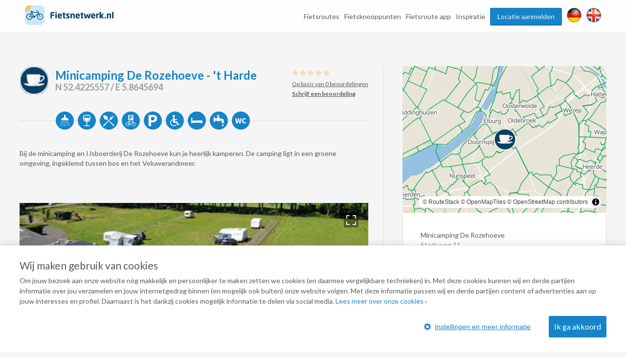

--- FILE ---
content_type: text/html; charset=UTF-8
request_url: https://www.fietsnetwerk.nl/knooppunt/minicamping-de-rozehoeve-t-harde/
body_size: 37396
content:
<!DOCTYPE html>
<html lang="nl">
<head>
    <meta charset="UTF-8"/>
    <meta name="viewport"
          content="width=device-width, initial-scale=1.0, minimum-scale=1.0">
    <meta http-equiv="X-UA-Compatible" content="ie=edge">
    <title>Afstapmoment Minicamping De Rozehoeve - &#039;t Harde </title>
    <meta name="description" content="De kleinschalige camping heeft alle eerlijke, nette eenvoud van een boerderij."/>
    <meta name="robots" content="index,follow"/>
    <meta property="og:title" content="Afstapmoment Minicamping De Rozehoeve - &#039;t Harde "/>
    <meta property="og:url" content="https://www.fietsnetwerk.nl/knooppunt/minicamping-de-rozehoeve-t-harde/"/>
    <meta property="og:description" content="De kleinschalige camping heeft alle eerlijke, nette eenvoud van een boerderij."/>
    <meta property="og:type" content="website"/>
    <meta property="og:image" content="https://images.fietsnetwerk.nl/favicon-96x96.png"/>

            <link rel="canonical" href="https://www.fietsnetwerk.nl/knooppunt/minicamping-de-rozehoeve-t-harde/">
    
    <link rel="apple-touch-icon" sizes="57x57" href="https://images.fietsnetwerk.nl/apple-icon-57x57.png">
<link rel="apple-touch-icon" sizes="60x60" href="https://images.fietsnetwerk.nl/apple-icon-60x60.png">
<link rel="apple-touch-icon" sizes="72x72" href="https://images.fietsnetwerk.nl/apple-icon-72x72.png">
<link rel="apple-touch-icon" sizes="76x76" href="https://images.fietsnetwerk.nl/apple-icon-76x76.png">
<link rel="apple-touch-icon" sizes="114x114" href="https://images.fietsnetwerk.nl/apple-icon-114x114.png">
<link rel="apple-touch-icon" sizes="120x120" href="https://images.fietsnetwerk.nl/apple-icon-120x120.png">
<link rel="apple-touch-icon" sizes="144x144" href="https://images.fietsnetwerk.nl/apple-icon-144x144.png">
<link rel="apple-touch-icon" sizes="152x152" href="https://images.fietsnetwerk.nl/apple-icon-152x152.png">
<link rel="apple-touch-icon" sizes="180x180" href="https://images.fietsnetwerk.nl/apple-icon-180x180.png">
<link rel="icon" type="image/png" sizes="192x192"  href="https://images.fietsnetwerk.nl/android-icon-192x192.png">
<link rel="icon" type="image/png" sizes="32x32" href="https://images.fietsnetwerk.nl/favicon-32x32.png">
<link rel="icon" type="image/png" sizes="96x96" href="https://images.fietsnetwerk.nl/favicon-96x96.png">
<link rel="icon" type="image/png" sizes="16x16" href="https://images.fietsnetwerk.nl/favicon-16x16.png">

    <link rel="stylesheet" href="https://fonts.googleapis.com/css?family=Lato:400,400i,700,700i,900">
            <style>
.u-container,.u-container-fw,.u-header-container{position:relative;margin:0 auto}.c-3d-btn.c-3d-btn--primary:hover,.c-btn.c-btn--blue:hover,.c-btn.c-btn--primary-icon:hover,.c-btn.c-btn--primary:hover{background-color:#ffa229!important}.poi-type,header .navbar .navbar__nav #menu>.menu-item{float:left}.routes-2go ol li,header .lang-switch a+a,header .navbar .navbar__nav #menu>.menu-item+.menu-item,header .social a+a{padding-left:10px}*{box-sizing:border-box;margin:0;padding:0;outline:0}a,abbr,acronym,address,applet,article,aside,audio,b,big,blockquote,body,canvas,caption,center,cite,code,dd,del,details,dfn,div,dl,dt,em,embed,fieldset,figcaption,figure,footer,form,h1,h2,h3,h4,h5,h6,header,hgroup,html,i,iframe,img,ins,kbd,label,legend,li,mark,menu,nav,object,ol,output,p,pre,q,ruby,s,samp,section,small,span,strike,strong,sub,summary,sup,table,tbody,td,tfoot,th,thead,time,tr,tt,u,ul,var,video{font:inherit;font-size:100%;vertical-align:baseline;border:0}article,aside,details,figcaption,figure,footer,header,hgroup,menu,nav,section{display:block}body{line-height:1;font-family:Lato,Helvetica,Arial,sans-serif;font-size:14px;font-weight:400;color:#565a5c;background:#f5f5f5}ol,ul{list-style:none}blockquote,q{quotes:none}blockquote:after,blockquote:before,q:after,q:before{content:"";content:none}table{border-spacing:0;border-collapse:collapse}a{text-decoration:none}.u-container{width:95%;max-width:1200px}.u-header-container{width:92%;max-width:1824px}.u-container-fw{width:1200px;max-width:100vw;transition:width .15s,max-width .15s}@media (max-width:1220px){.u-container-fw{width:1000px}}@media (max-width:1020px){.u-container-fw{width:96%;max-width:750px}}.u-clearfix:after{display:table;clear:both;content:" "}.u-table{display:table}.u-tr{display:table-row}.u-td{display:table-cell}.u-text-left{text-align:left}.page-content .u-container-fw article.route-filter,.u-text-center{text-align:center}.u-text-right{text-align:right}.c-sep{font-size:0;line-height:0;position:relative;width:100%;margin:50px 0;border-top:1px solid #ddd;border-bottom:1px solid #fff}.c-3d-btn,.c-btn{font-size:16px;display:inline-block;position:relative;cursor:pointer;font-family:Lato,Helvetica,Arial,sans-serif}.c-sep.c-sep--dark{border-top-color:#333637;border-bottom-color:#9b9d9e}.c-btn{line-height:36px;margin-bottom:25px;padding:0 11px;text-decoration:none;border:none;border-radius:3px}.c-btn.c-btn--blue{color:#fff!important;background:red!important}.c-btn.c-btn--primary,.c-btn.c-btn--primary-icon{color:#fff!important;background:#1584c8!important}.c-btn.c-btn--primary-icon .grid-container,.c-btn.c-btn--primary-icon .map-container{display:inline-flex;align-items:center;justify-content:space-between}.c-btn.c-btn--primary-icon.grid>.grid-container,.c-btn.c-btn--primary-icon.map>.map-container,.header-form-container>.inside .header-form .form-group .autocomplete-wrapper ul.results.is-hidden,.header-form-container>.inside .header-form .form-group label{display:none}.c-btn.c-btn--primary-icon svg{max-width:19px;max-height:19px;margin-right:.5em}.c-btn.c-btn--primary-icon svg *{fill:#fff}.c-btn.c-btn--medium{line-height:40px;border-radius:6px}.c-btn.c-btn--large{line-height:70px;border-radius:5px}@media (min-width:500px){.c-btn.c-btn--medium{min-width:300px}.c-btn.c-btn--large{min-width:475px}}.c-btn:hover{text-decoration:none!important}.c-3d-btn{line-height:48px;padding:0 25px;border:none;border-radius:3px}.c-3d-btn:hover{margin-top:1px;border-bottom-width:1px!important}.c-3d-btn:active{margin-top:2px;border-bottom-width:0!important}.c-3d-btn.c-3d-btn--orange,.c-3d-btn.c-3d-btn--primary{color:#fff;border-bottom:2px solid #0a4061;background-color:#1584c8}.c-3d-btn.c-3d-btn--primary:hover{border-bottom-color:#d2710a!important}.c-3d-btn.c-3d-btn--loading{opacity:.7;background-image:url(/assets/images/loading.gif);background-repeat:no-repeat;background-position:center right 3px;background-size:20px}.c-3d-btn.c-3d-btn--loading:hover{background-color:inherit;border-bottom-color:inherit}.c-3d-btn.c-3d-btn--green{color:#fff;border-bottom:2px solid #0a761c;background-color:#35af49}.button--load-more{cursor:pointer}.button--load-more.is-loading{padding-left:32px;background-color:#1584c8!important;background-image:url(/assets/images/loading.gif)!important;background-repeat:no-repeat!important;background-size:26px!important;background-position:2px 4px!important}@font-face{font-family:Fietsnetwerk;font-weight:400;font-style:normal;src:url(/assets/fonts/Fietsnetwerk.eot?l0rnt5);src:url(/assets/fonts/Fietsnetwerk.eot?l0rnt5#iefix) format("embedded-opentype"),url(/assets/fonts/Fietsnetwerk.woff2?l0rnt5) format("woff2"),url(/assets/fonts/Fietsnetwerk.ttf?l0rnt5) format("truetype"),url(/assets/fonts/Fietsnetwerk.woff?l0rnt5) format("woff"),url(/assets/fonts/Fietsnetwerk.svg?l0rnt5#Fietsnetwerk) format("svg")}main{position:relative}h1,h2,h3,h4,h5,h6{color:#1584c8}[class*=" icon-"],[class^=icon-]{font-family:Fietsnetwerk!important;font-weight:400;font-style:normal;font-variant:normal;line-height:1;text-transform:none;speak:none;-webkit-font-smoothing:antialiased;-moz-osx-font-smoothing:grayscale}.poi-type{font-size:24px;width:24px;height:24px;margin-top:12px;margin-right:10px}article strong{font-weight:700}article em{font-style:italic}article ol,article ul{padding-top:1em;padding-bottom:1em;padding-left:24px;list-style:disc}article ol li,article ul li{padding-bottom:.5em;line-height:20px}article ol li:last-of-type,article ul li:last-of-type{padding-bottom:0}article ol li{list-style-type:decimal}main:not(.text) article iframe:not([width]):not([height]){width:100%}@media screen and (min-width:1201px){main:not(.text) article iframe:not([width]):not([height]){height:640px}}@media screen and (max-width:1200px) and (min-width:1021px){main:not(.text) article iframe:not([width]):not([height]){height:560px}}@media screen and (max-width:1020px) and (min-width:776px){main:not(.text) article iframe:not([width]):not([height]){height:420px}}@media screen and (max-width:775px){main:not(.text) article iframe:not([width]):not([height]){height:54vw}}.seperator-title{position:relative;margin-bottom:36px}.seperator-title .seperator-text{font-size:15px;font-weight:700;line-height:24px;position:relative;z-index:2;display:inline-block;padding-right:24px;text-transform:uppercase;color:#c3c5c7;background-color:#f5f5f5}.seperator-title .seperator-text img{margin-right:12px;vertical-align:top}.seperator-title .seperator-line{position:absolute;top:0;left:0;width:100%;height:1px;margin-top:11px;background-color:#c3c5c7}.clear-bottom{padding-bottom:50px}.clear-top{padding-top:50px}.routes-2go ol{width:70%;margin:0 auto;text-align:justify}.icon-icon-zien2:before{content:"\e90b"}.icon-icon-bb:before{content:"\e903"}.icon-icon-camp:before{content:"\e904"}.icon-icon-coffee:before{content:"\e905"}.icon-icon-hotel:before{content:"\e906"}.icon-icon-icecream:before{content:"\e907"}.icon-icon-museum:before{content:"\e908"}.icon-icon-restaurant:before{content:"\e909"}.icon-icon-zoo:before{content:"\e90a"}.icon-icon-fn-logo:before{content:"\e902"}.icon-icon-badge:before{content:"\e900"}.icon-icon-voorzieningen-slapen:before{content:"\e906"}.icon-icon-voorzieningen-auto:before{content:"\e624"}.icon-icon-voorzieningen-bed:before{content:"\e625"}.icon-icon-voorzieningen-douche:before{content:"\e626"}.icon-icon-voorzieningen-fiets:before{content:"\e627"}.icon-icon-voorzieningen-fietshuur:before{content:"\e628"}.icon-icon-voorzieningen-fietsverhuur:before{content:"\e628"}.icon-icon-voorzieningen-fitness:before{content:"\e629"}.icon-icon-voorzieningen-kluis:before{content:"\e62a"}.icon-icon-voorzieningen-kraanwater:before{content:"\e62b"}.icon-icon-voorzieningen-water:before{content:"\e90d"}.icon-icon-voorzieningen-laadpas:before{content:"\e62c"}.icon-icon-voorzieningen-oplaadpunt:before{content:"\e901"}.icon-icon-voorzieningen-lift:before{content:"\e62d"}.icon-icon-voorzieningen-parkeren:before{content:"\e62e"}.icon-icon-voorzieningen-parkeergelegenheid:before{content:"\e90c"}.icon-icon-voorzieningen-rolstoelvriendelijk:before{content:"\e62f"}.icon-icon-voorzieningen-speeltuin:before{content:"\e630"}.icon-icon-voorzieningen-terras:before{content:"\e631"}.icon-icon-voorzieningen-wc:before{content:"\e632"}.icon-icon-voorzieningen-wifi:before{content:"\e633"}.icon-icon-voorzieningen-zwemmen:before{content:"\e634"}.icon-icon-voorzieningen-zwembad:before{content:"\e90e"}.icon-icon-aanbieding:before{content:"\e623"}.icon-icon-voorzieningen-parkeerplaats:before{content:"\e608"}.icon-icon-voorzieningen-drinken:before{content:"\e614"}.icon-icon-voorzieningen-eten:before{content:"\e615"}.icon-icon-voorzieningen-fietsenstalling:before{content:"\e617"}.icon-icon-voorzieningen-rolstoel:before{content:"\e622"}.icon-icon-call:before{content:"\e605"}.icon-icon-website:before{content:"\e606"}.icon-icon-doen:before{content:"\e607"}.icon-icon-zien:before{content:"\e616"}.icon-thm-Cultureel:before{content:"\e618"}.icon-thm-Dorpen:before{content:"\e619"}.icon-thm-Historisch:before{content:"\e61a"}.icon-thm-Landelijk:before{content:"\e61b"}.icon-thm-Lekker:before{content:"\e61c"}.icon-thm-Natuurlijk:before{content:"\e61d"}.icon-icon-search:before{content:"\e61e"}.icon-icon:before{content:"\e61f"}.icon-icon-reload:before{content:"\e620"}.icon-icon-schuifje:before{content:"\e621"}.icon-icon-menu-ios:before{content:"\e610"}.icon-icon-back-android:before{content:"\e600"}.icon-icon-back-ios:before{content:"\e601"}.icon-icon-slogan:before{content:"\e602"}.icon-icon-bike-left:before{content:"\e603"}.icon-icon-bike-right:before{content:"\e604"}.icon-icon-drink:before{content:"\e609"}.icon-icon-fav:before{content:"\e60a"}.icon-icon-logotekst:before{content:"\e60b";color:#3c3b3b}.icon-icon-heart:before{content:"\e60c"}.icon-icon-manual:before{content:"\e60d"}.icon-icon-menu-android:before{content:"\e60e"}.icon-icon-menu-close:before{content:"\e60f"}.icon-icon-mill:before{content:"\e611"}.icon-icon-route:before{content:"\e612"}.icon-icon-unfav:before{content:"\e613"}.location-services{width:100%;display:flex;align-items:center;justify-content:flex-start;flex-wrap:wrap;padding:6px 12px}.location-services__icon{width:24px;height:24px;margin-right:6px;display:flex;align-items:center;justify-content:center;text-align:center;border-radius:50%;background-color:#1584c8;color:#fff}@media (max-width:1800px) and (min-width:1601px),(max-width:1480px) and (min-width:1276px),(max-width:1120px){.location-services__icon{width:20px;height:20px}}.location-services__icon svg{width:14.4px;max-height:14.4px}.location-services__icon svg *{fill:currentColor}header{position:fixed;z-index:9001;top:0;width:100%;padding:6px 0;transition:background .15s;border-bottom:1px solid #fff;background:rgba(255,255,255,.9)}header .lang-switch,header .social{display:flex!important;align-items:flex-start;justify-content:flex-start}header .lang-switch .site-icon,header .social .site-icon{height:30px}header .navbar .navbar__logo{position:relative;float:left}header .navbar .navbar__logo img,header .navbar .navbar__logo svg{width:auto;height:40px;margin:5px 0}@media (max-width:880px){header .navbar .navbar__logo img,header .navbar .navbar__logo svg{max-width:180px}}header .navbar .navbar__logo .mobile img,header .navbar .navbar__logo .mobile svg{height:50px}@media (min-width:551px){header .navbar .navbar__logo .mobile{display:none}}@media (max-width:550px){header .navbar .navbar__logo .desktop{display:none}}header .navbar .navbar__lang ul{display:flex;align-items:center;justify-content:space-between;width:80px;padding-top:15px;padding-left:5px}@media screen and (max-width:800px){header .navbar .navbar__lang ul{margin-left:auto;margin-right:125px}}header .navbar .navbar__lang .lang-switch,header .navbar .navbar__lang .social{width:40px}header .navbar .navbar__lang .lang-switch a .site-icon,header .navbar .navbar__lang .social a .site-icon{width:25px;height:25px}@media screen and (max-width:419px){header .navbar .navbar__lang ul{margin-right:60px;width:95px}header .navbar .navbar__lang .social{margin-right:20px}header .navbar .navbar__lang .lang-switch a{margin-right:5px}}header .navbar .navbar__nav{position:relative;float:right;padding-top:10px}@media (max-width:800px){header{position:absolute;background:#fff}header .navbar .navbar__nav{display:none}}header .navbar .navbar__nav #menu{position:relative;float:right}@media screen and (min-width:1451px){header .lang-switch a+a,header .navbar .navbar__nav #menu>.menu-item+.menu-item,header .social a+a{padding-left:32px}}header .navbar .navbar__nav #menu>.menu-item.menu-item--btn{padding-right:0}header .navbar .navbar__nav #menu>.menu-item.menu-item--btn a{position:relative;display:inline-block;padding:0 15px;color:#f5f5f5;border-bottom:1px solid #0a4061;border-radius:3px;background:#1584c8}header .navbar .navbar__nav #menu>.menu-item.menu-item--btn a:hover{top:1px;color:#f5f5f5;border-bottom:#d2710a;background:#ffa229}header .navbar .navbar__nav #menu>.menu-item.menu-item-has-children:hover{position:relative}header .navbar .navbar__nav #menu>.menu-item.menu-item-has-children:hover>.sub-menu{display:block}header .navbar .navbar__nav #menu>.menu-item a{line-height:35px;display:inline-block;transition:color .15s;text-decoration:none;color:#565a5c}header .navbar .navbar__nav #menu>.menu-item a:hover{color:#3280bd}header .navbar .navbar__nav #menu>.menu-item>.sub-menu{position:absolute;z-index:999;top:100%;display:none;width:250px;border:1px solid #6b727c;border-radius:10px;background:#fff}header .navbar .navbar__nav #menu>.menu-item>.sub-menu>li{padding:0 16px;border-bottom:1px solid #6b727c}header .navbar .navbar__nav #menu>.menu-item>.sub-menu>li:last-of-type{border-bottom:none}header .navbar .navbar__nav #menu>.menu-item>.sub-menu>li>a{display:block}@media (min-width:801px){header .mobile-nav,header .navbar .navbar__lang{display:none}}header .mobile-nav .slicknav_menu{position:absolute;width:100%;background:0 0}header .mobile-nav .slicknav_menu .slicknav_btn{position:absolute;top:-47px;right:4%;max-width:95px;margin:0;background:#1584c8}header .mobile-nav .slicknav_menu .slicknav_btn .slicknav_menutxt{font-family:Lato,Helvetica,Arial,sans-serif;text-shadow:none}@media (max-width:419px){header .mobile-nav .slicknav_menu .slicknav_btn{width:auto}header .mobile-nav .slicknav_menu .slicknav_btn .slicknav_menutxt{display:none}header .mobile-nav .slicknav_menu .slicknav_btn .slicknav_icon{margin-left:0}}header .mobile-nav .slicknav_menu .slicknav_btn .slicknav_icon .slicknav_icon-bar{border-radius:0;box-shadow:none}header .mobile-nav .slicknav_menu .slicknav_nav{position:absolute;top:15px;right:4%;width:300px;padding:10px 18px;background:#ddd}header .mobile-nav .slicknav_menu .slicknav_nav li a{line-height:34px;color:#565a5c}.page-header,.page-header--small{width:100%;min-height:400px;background-size:0 0;background-image:none;position:relative;z-index:35;display:flex;align-items:center;align-content:center;padding-top:75px;padding-bottom:40px}@media screen and (min-width:551px){.page-header,.page-header--small{min-height:500px;padding-top:0;padding-bottom:0}.page-header .header-form-container>.inside .header-form:first-child,.page-header--small .header-form-container>.inside .header-form:first-child{margin-top:75px}}@media screen and (min-width:751px){.page-header,.page-header--small{min-height:757px;background-size:cover;background-position:left 40%;background-repeat:no-repeat}}@media screen and (min-width:981px){.page-header,.page-header--small{min-height:570px}}@media screen and (max-width:750px){.page-header h1,.page-header p,.page-header--small h1,.page-header--small p{color:#000!important;text-shadow:none!important}}.page-header .header-form-container,.page-header--small .header-form-container{padding-right:2%;padding-left:2%;text-align:center}.page-header .header-form-container>.inside,.page-header--small .header-form-container>.inside{display:inline-block;text-align:left}.page-header .header-form-container>.inside h1,.page-header--small .header-form-container>.inside h1{font-size:32px;font-weight:700;margin-bottom:8px;text-align:center;color:#fff;text-shadow:1px 1px 1px rgba(0,0,0,.5)}.page-header .header-form-container>.inside p,.page-header--small .header-form-container>.inside p{font-size:20px;line-height:24px;margin-bottom:35px;text-align:center;color:#fff;text-shadow:1px 1px 1px rgba(0,0,0,.5)}.page-header .app-buttons,.page-header--small .app-buttons{position:absolute;bottom:15%;width:100%;text-align:center}.page-header .app-buttons a,.page-header--small .app-buttons a{display:inline-block;margin:0 25px;width:140px}.page-header .app-buttons a img,.page-header--small .app-buttons a img{width:100%;box-shadow:0 0 7px 4px rgba(0,0,0,.7);background:rgba(0,0,0,.7)}@media (max-width:750px){.page-header .app-buttons,.page-header--small .app-buttons{bottom:10%}.page-header .app-buttons a,.page-header--small .app-buttons a{margin:5px 25px}.page-header--small.tiny-mobile-header{min-height:75px}}.page-header .download-button,.page-header--small .download-button{position:absolute;right:0;bottom:-80px;display:block;float:right;width:200px;height:200px;transition:width .15s,height .15s,right .15s,transform .15s;border:none;background-position:center center;background-image:url(../img/download_button.png);background-size:contain}@media (max-width:1400px){.page-header .download-button,.page-header--small .download-button{bottom:-57px;width:150px;height:150px}}@media (max-width:640px){.page-header .download-button,.page-header--small .download-button{bottom:-48px;width:125px;height:125px}}@media (max-width:400px){.page-header .download-button,.page-header--small .download-button{right:50%;transform:translateX(50%)}}.page-header--small{min-height:240px;padding-top:80px}@media screen and (min-width:1021px){.page-header--small{min-height:321px}}@media screen and (min-width:1221px){.page-header--small{min-height:392px}}.page-content .u-container-fw{padding-top:9px}.page-content .u-container-fw h1{font-size:24px;font-weight:700;line-height:36px;width:100%;margin-bottom:20px;padding-bottom:20px;background-position:left bottom;background-image:url(/assets/images/sep.png);background-repeat:repeat-x}.page-content .u-container-fw article{padding:20px 0}.page-content .u-container-fw article .right-image{float:right;position:relative;max-width:300px;height:189px;margin-bottom:.5em;margin-left:1.5em;text-align:center}.page-content .u-container-fw article .right-image img{display:inline-block;max-width:100%!important;max-height:100%!important}.page-content .u-container-fw article .right-image .maximize{position:absolute;top:20px;right:20px;width:30px;height:30px;z-index:999;background-color:rgba(0,0,0,.4);background-size:20px;background-repeat:no-repeat;background-image:url(/assets/images/icons/maximize-white.svg);background-position:center center}.page-content .u-container-fw article.route-filter h2{border-bottom:4px solid #5bc502;display:inline-block;line-height:30px}.page-content .u-container-fw article.route-filter .c-btn{margin-left:auto;margin-right:auto;border-radius:6px}.page-content .u-container-fw article.faqs{display:flex;align-items:flex-start;justify-content:flex-start;flex-wrap:wrap}.page-content .u-container-fw article.faqs .faqs__inner,.page-content .u-container-fw article.faqs h2{width:100%}.page-content .u-container-fw article.faqs .faq{width:100%;padding:6px 12px;box-shadow:0 1px 5px 0 rgba(0,0,0,.5);margin-bottom:12px}.page-content .u-container-fw article.faqs .faq h3{cursor:pointer;display:flex;align-items:center;justify-content:flex-start;padding-top:0;transition:.2s}.page-content .u-container-fw article.faqs .faq h3 .ui-accordion-header-icon{display:inline-flex;width:0;height:0;border-top:8px solid transparent;border-bottom:8px solid transparent;border-left:8px solid #565a5c;margin-right:8px}.page-content .u-container-fw article.faqs .faq h3.ui-state-active .ui-accordion-header-icon{border-left:8px solid transparent;border-right:8px solid transparent;border-top:8px solid #565a5c;margin-top:8px}.page-content .u-container-fw article.faqs .faq p{color:#565a5c;text-align:justify}.page-content .u-container-fw article h2{font-size:21px;margin-bottom:24px}.page-content .u-container-fw article h3{font-size:18px;font-weight:700;line-height:30px;padding-top:5px}.page-content .u-container-fw article a{text-decoration:none;color:#3280bd}.page-content .u-container-fw article a:hover:not(.c-btn){text-decoration:underline}.page-content .u-container-fw article ol,.page-content .u-container-fw article p,.page-content .u-container-fw article ul{font-size:14px;line-height:20px;padding-bottom:20px}@media (max-width:616px){.page-content .u-container-fw article ol,.page-content .u-container-fw article p,.page-content .u-container-fw article ul,h4{font-size:16px;line-height:22px}.page-content .u-container-fw section.routes{max-width:291px;margin:0 auto}}.page-content .u-container-fw article ol span.line-with-logo,.page-content .u-container-fw article p span.line-with-logo,.page-content .u-container-fw article ul span.line-with-logo{display:block;line-height:40px;height:40px;padding-left:45px;background-image:url(https://images.fietsnetwerk.nl/assets/images/whatsapp-logo.png);background-position:left center;background-size:40px;background-repeat:no-repeat}.page-content .u-container-fw article img{max-width:100%!important}.header-form-container>.inside{display:inline-block;text-align:left;width:100%;max-width:915px}.header-form-container>.inside h1{font-size:32px;font-weight:700;margin-bottom:8px;text-align:center;color:#fff;text-shadow:1px 1px 1px rgba(0,0,0,.5)}.header-form-container>.inside p{font-size:20px;line-height:24px;margin-bottom:35px;text-align:center;color:#fff;text-shadow:1px 1px 1px rgba(0,0,0,.5)}.header-form-container>.inside .header-form{width:100%;max-width:291px;line-height:46px;padding:12px;border-radius:5px;background-color:rgba(0,0,0,.6);margin:0 auto}@media screen and (min-width:620px){.header-form-container>.inside .header-form{max-width:606px}}.header-form-container>.inside .header-form .form-group{display:flex;flex-wrap:wrap;justify-content:space-between;align-items:center;align-content:center;width:100%}.header-form-container>.inside .header-form .form-group .autocomplete-wrapper{width:100%;position:relative}.header-form-container>.inside .header-form .form-group .autocomplete-wrapper ul.results{position:absolute;width:100%;top:calc(100% + 2px);background-color:#fff;z-index:9001;border-radius:2px;box-shadow:0 0 3px 3px rgba(0,0,0,.25);overflow:hidden}.header-form-container>.inside .header-form .form-group .autocomplete-wrapper ul.results li{padding:5px 5px 5px 44px;line-height:2;cursor:pointer;background-position:15px center;background-image:url(/assets/images/marker-home.png);background-repeat:no-repeat}.header-form-container>.inside .header-form .form-group input{font-size:15px;line-height:46px;display:inline-block;width:100%;height:48px;padding-right:18px;padding-left:40px;border-radius:5px;outline:0;border:none;background-position:15px center;background-image:url(/assets/images/marker-home.png);background-repeat:no-repeat}@media screen and (min-width:421px){.header-form-container>.inside .header-form .form-group input{padding-right:20px;padding-left:44px}}.header-form-container>.inside .header-form .form-group .c-btn{font-weight:400;line-height:44px;width:100%;margin-bottom:0;cursor:pointer;transition:background .15s;color:#fff;border-radius:5px;margin-top:12px}.header-form-container>.inside .header-form__help-me{width:25%;flex-grow:1;flex-wrap:nowrap;align-items:center;align-content:center;line-height:46px;position:relative;padding-right:20px;padding-left:44px;transition:background-color .15s;text-decoration:none;color:#565a5c;border-radius:5px;background:url(/assets/images/happy-face.png) 15px center no-repeat #fff;font-family:Lato,Helvetica,Arial,sans-serif;margin-right:14px;vertical-align:top;border:1px solid #000;display:none}.header-form-container>.inside .header-form__help-me:hover{background-color:#e1e1e1}.header-form-container>.inside .header-form__help-me .help-me__text-wrap{white-space:nowrap;text-overflow:ellipsis;overflow:hidden;width:50%;flex-grow:1}.header-form-container>.inside .header-form__help-me .help-me__chevron-right{display:block;float:right;padding-left:30px}@media (max-width:420px){.header-form-container>.inside .header-form__help-me .help-me__chevron-right{padding-left:0}}.header-form-container>.inside .header-form__info{position:relative;width:28px;height:28px;margin-right:14px;vertical-align:middle;border-radius:50%;background-position:center center;background-color:#1584c8;background-image:url(/assets/images/info.png);background-repeat:no-repeat;display:none}@media screen and (min-width:771px){.page-content .u-container-fw{padding-top:49px}.header-form-container>.inside .header-form{max-width:915px}.header-form-container>.inside .header-form .form-group .autocomplete-wrapper{width:25%;flex-grow:1;margin-right:14px}.header-form-container>.inside .header-form .form-group .c-btn{width:140px;margin-top:0;margin-right:14px}.header-form-container>.inside .header-form__help-me{display:flex}.header-form-container>.inside .header-form__info{display:block}}.header-form-container>.inside .header-form__info:hover .tooltiptext{visibility:visible}.header-form-container>.inside .header-form__info .tooltiptext{line-height:20px;position:absolute;z-index:1;top:-3px;right:-13px;visibility:hidden;width:250px;padding:12px;transform:translateY(-100%);text-align:center;color:#fff;border-radius:6px;background-color:#000}@media (max-width:750px){main.text .page-header,main.text .page-header--small{height:0;background-image:none!important}main.text h1{text-align:center;padding-top:15px}.page-content .u-container-fw article .right-image{float:none;width:100%;max-width:none;margin-bottom:2em;margin-left:0;height:auto;max-height:300px}.page-content .u-container-fw article .right-image img{max-height:300px!important}.page-content .u-container-fw article img{width:auto!important;height:auto!important}.header-form-container>.inside .header-form__info .tooltiptext{right:-100px}}.hero-app-banner{width:100%;margin:20px 0}@media screen and (min-width:750px){.hero-app-banner{display:none}}.hero-app-banner__title{width:100%;text-align:center;font-weight:700;font-size:1.2rem;margin-bottom:10px;color:#000}.hero-app-banner__buttons{width:100%;display:flex;align-items:center;justify-content:space-around;margin-bottom:10px}.hero-app-banner__buttons img{max-width:190px}.hero-app-banner__buttons.ios{flex-direction:row-reverse}
/*# sourceMappingURL=critical.css.map */

</style>        <link rel="stylesheet" href="https://css.fietsnetwerk.nl/assets/css/default.css?1.1">
    <link rel="stylesheet" href="https://css.fietsnetwerk.nl/assets/lib/slicknav/slicknav.min.css?1.1">
    <link rel="stylesheet" href="https://css.fietsnetwerk.nl/assets/css/cookie.css?1.1">
        <script>
        function fireTagManagerEvent(action, label) {
            // Empty debug function for in case tracking cookies aren't accepted
        }
    </script>

            <link rel="stylesheet" href="https://css.fietsnetwerk.nl/assets/css/location.css?1.1">
    <link rel="stylesheet" href="https://css.fietsnetwerk.nl/assets/lib/slick/slick.css?1.1">
    <link rel="stylesheet" href="https://css.fietsnetwerk.nl/assets/lib/slick/slick-theme.css?1.1">
    

</head>
<body data-page-template=""
      data-page-id="">
    <header>
        <section class="navbar">
            <div class="u-header-container u-clearfix">
                <div class="navbar__logo">
                    <a href="//www.fietsnetwerk.nl/">
                            <div class="desktop">
        <svg id="Laag_1" xmlns="http://www.w3.org/2000/svg" viewBox="0 0 687.24 152.35"><defs><style>.cls-1{fill:#064061;}.cls-1,.cls-2,.cls-3{stroke-width:0px;}.cls-2{fill:#c8e8fb;}.cls-3{fill:#ffbe69;}</style></defs><path class="cls-1" d="M226.72,61.4h-13.39c-3.1,0-4.22,1.06-4.22,4.49v5.93h17.08c.73,0,1.31.59,1.32,1.32v6.27c0,.73-.59,1.31-1.32,1.31h-17.08v19.26c0,.73-.59,1.31-1.32,1.32h-8.52c-.73,0-1.31-.59-1.32-1.32v-34.09c0-12,7.58-14.11,16.09-14.11,4.26-.07,8.52.22,12.73.85.92.14,1.31.47,1.31,1.32v6.14c0,.72-.59,1.31-1.31,1.31-.02,0-.03,0-.05,0Z"/><path class="cls-1" d="M245.64,59.23h-8.58c-.73,0-1.33-.61-1.32-1.34h0v-6.13c0-.73.59-1.31,1.32-1.32h8.58c.73,0,1.31.59,1.31,1.32v6.13c.01.73-.57,1.33-1.3,1.34,0,0,0,0-.01,0ZM245.37,101.3h-8c-.73,0-1.31-.59-1.32-1.32v-35.15c0-.73.59-1.31,1.32-1.32h8c.73,0,1.31.59,1.32,1.32v35.15c0,.73-.59,1.31-1.32,1.32Z"/><path class="cls-1" d="M285.46,85.74h-21v.15c0,3.76,1.58,7.18,6.79,7.18,4.15,0,10-.33,12.66-.59h.2c.72,0,1.25.33,1.25,1.06v5c0,1.05-.27,1.51-1.39,1.78-4.42,1.13-8.98,1.66-13.54,1.57-8,0-16.55-4.22-16.55-16.95v-4.61c0-10.62,6.19-17.34,16.68-17.34s16.29,7.38,16.29,17.34v3.82c0,.99-.53,1.59-1.39,1.59ZM276.46,78.88c0-4.88-2.25-7.32-5.94-7.32s-6.06,2.5-6.06,7.32v.26h12v-.26Z"/><path class="cls-1" d="M313.41,101.36c-1.71.34-3.45.51-5.2.53-7.26,0-11.08-1.91-11.08-11.28v-19.12l-5.28-.85c-.73-.08-1.31-.66-1.38-1.39v-4.36c.03-.75.63-1.36,1.38-1.39h5.28v-5.4c.04-.71.61-1.28,1.32-1.32l8-1.39h.2c.62-.03,1.16.45,1.19,1.07,0,.02,0,.03,0,.05v7h5.43c.73,0,1.31.59,1.32,1.32v5.34c0,.73-.59,1.32-1.32,1.32h-5.4v19.19c0,2.64.19,3.1,2.17,3.1h3.23c.86,0,1.39.4,1.39,1.12v5.14c-.01.7-.56,1.27-1.25,1.32Z"/><path class="cls-1" d="M332.99,101.89c-4.04-.01-8.07-.5-12-1.45-.74-.12-1.27-.77-1.25-1.52v-5.34c-.02-.67.5-1.23,1.17-1.25.03,0,.05,0,.08,0h.28c3.56.46,9.1.92,11.21.92,3.16,0,3.89-.85,3.89-2.57,0-1-.6-1.71-2.44-2.77l-8.57-4.94c-3.64-1.89-5.91-5.66-5.87-9.76,0-6.66,4.42-10.22,13.51-10.22,3.96-.04,7.91.47,11.74,1.51.74.12,1.27.77,1.25,1.52v5.34c.08.61-.35,1.16-.96,1.24-.05,0-.11,0-.16,0h-.19c-3.65-.47-7.32-.76-11-.85-2.57,0-3.49.39-3.49,1.91,0,1,.72,1.52,2,2.31l8.18,4.68c5.47,3.16,6.66,6.59,6.66,10.15.08,6.2-4.41,11.08-14.04,11.08Z"/><path class="cls-1" d="M384.88,101.3h-8c-.74-.03-1.33-.65-1.32-1.39v-22c0-4.61-.86-6.13-4.88-6.13-1.91,0-4,.93-6.2,2.11v26c0,.74-.58,1.36-1.32,1.39h-8c-.75-.03-1.35-.64-1.38-1.39v-35.06c0-.73.59-1.31,1.32-1.32h7.38c.73,0,1.31.59,1.32,1.32v1.59c3.07-2.37,6.88-3.58,10.75-3.43,9.56,0,11.67,6.66,11.67,15v22c-.06.71-.63,1.26-1.34,1.31Z"/><path class="cls-1" d="M424.77,85.74h-21v.15c0,3.76,1.58,7.18,6.79,7.18,4.15,0,10-.33,12.66-.59h.2c.72,0,1.25.33,1.25,1.06v5c0,1.05-.26,1.51-1.38,1.78-4.43,1.13-8.98,1.66-13.55,1.57-8,0-16.55-4.22-16.55-16.95v-4.61c0-10.62,6.2-17.34,16.68-17.34s16.29,7.38,16.29,17.34v3.82c0,.99-.53,1.59-1.39,1.59ZM415.77,78.88c0-4.88-2.24-7.32-5.94-7.32s-6.06,2.5-6.06,7.32v.26h12v-.26Z"/><path class="cls-1" d="M452.73,101.36c-1.72.34-3.46.51-5.21.53-7.26,0-11.08-1.91-11.08-11.28v-19.12l-5.27-.85c-.74-.07-1.32-.65-1.39-1.39v-4.36c.03-.76.63-1.36,1.39-1.39h5.27v-5.4c.04-.71.61-1.28,1.32-1.32l8-1.39h.2c.62-.03,1.16.45,1.19,1.07,0,.02,0,.03,0,.05v7h5.41c.73,0,1.31.59,1.31,1.32v5.34c0,.73-.58,1.31-1.31,1.32h-5.41v19.19c0,2.64.2,3.1,2.17,3.1h3.24c.85,0,1.38.4,1.38,1.12v5.14c-.01.68-.53,1.25-1.21,1.32Z"/><path class="cls-1" d="M509.83,64.89l-5.87,31.78c-.73,3.76-3,4.62-5.8,4.62h-4c-2.65.19-5.02-1.62-5.54-4.22l-4.44-17.18c-.07-.33-.14-.33-.33-.33s-.27,0-.33.33l-4.42,17.21c-.52,2.6-2.89,4.41-5.54,4.22h-4c-2.77,0-5.08-.86-5.8-4.62l-5.89-31.81v-.27c-.07-.55.32-1.05.87-1.11.04,0,.08,0,.13,0h8c.8,0,1.26.14,1.39,1.12l3.89,25.06c.07.53.26.86.4.86s.39-.26.52-.86l4.42-17.41c.59-2.3,1.58-3,3.69-3h5.41c2.11,0,3.1.66,3.69,3l4.42,17.41c.13.6.33.86.53.86s.33-.33.39-.86l3.89-25.06c.14-1,.6-1.12,1.39-1.12h8c.58.03,1.03.52,1,1.1,0,0,0,.02,0,.02l-.07.27Z"/><path class="cls-1" d="M544.97,85.74h-21v.15c0,3.76,1.58,7.18,6.79,7.18,4.16,0,10-.33,12.66-.59h.2c.73,0,1.25.33,1.25,1.06v5c0,1.05-.26,1.51-1.38,1.78-4.43,1.13-8.99,1.66-13.56,1.57-8,0-16.55-4.22-16.55-16.95v-4.61c0-10.62,6.2-17.34,16.68-17.34s16.29,7.38,16.29,17.34v3.82c0,.99-.53,1.59-1.38,1.59ZM535.97,78.88c0-4.88-2.24-7.32-5.93-7.32s-6.07,2.5-6.07,7.32v.26h12v-.26Z"/><path class="cls-1" d="M572.99,71.82h-.53c-2.99.04-5.91.84-8.51,2.31v25.76c0,.74-.58,1.36-1.32,1.39h-8c-.74-.04-1.34-.64-1.36-1.39v-35.06c0-.73.59-1.31,1.32-1.32h7.85c.73,0,1.31.59,1.31,1.32v1.32c2.52-2.04,5.67-3.16,8.91-3.16.73,0,1.31.59,1.31,1.32v6.26c0,.59-.39,1.25-.98,1.25Z"/><path class="cls-1" d="M611.95,64.89l-12.26,16.68,12.2,18.32c.11.15.16.34.13.53.01.46-.36.85-.82.86-.01,0-.03,0-.04,0h-10c-.69.06-1.34-.31-1.64-.93l-9.46-15.46v15c0,.74-.58,1.36-1.32,1.39h-8c-.75-.03-1.35-.64-1.38-1.39v-47.85c.03-.74.64-1.32,1.38-1.32h8c.73,0,1.31.59,1.32,1.32v27.56l10-15.1c.36-.62,1.01-1,1.72-1h9.49c.59,0,1,.33,1,.73-.03.25-.14.48-.32.66Z"/><path class="cls-1" d="M627.11,101.3h-7.71c-.74,0-1.35-.58-1.39-1.32v-8.31c.04-.73.66-1.29,1.39-1.25,0,0,0,0,0,0h7.71c.7-.03,1.29.5,1.32,1.2,0,.02,0,.03,0,.05v8.31c0,.73-.59,1.31-1.32,1.32Z"/><path class="cls-1" d="M667.27,101.3h-8c-.74-.04-1.32-.67-1.3-1.41v-22c0-4.61-.86-6.13-4.88-6.13-1.91,0-4,.93-6.2,2.11v26c0,.74-.58,1.36-1.32,1.39h-8c-.76-.03-1.36-.63-1.39-1.39v-35.04c0-.73.59-1.31,1.32-1.32h7.38c.73,0,1.31.59,1.32,1.32v1.59c3.07-2.37,6.88-3.58,10.75-3.43,9.56,0,11.67,6.66,11.67,15v22c-.06.71-.64,1.27-1.35,1.31Z"/><path class="cls-1" d="M685.99,101.3h-8.05c-.75-.03-1.35-.64-1.38-1.39v-47.87c.03-.74.64-1.32,1.38-1.32h8.05c.7.01,1.26.59,1.25,1.29,0,.01,0,.02,0,.03v47.85c.05.73-.51,1.36-1.25,1.41,0,0,0,0,0,0Z"/><path class="cls-2" d="M117.68,0H47.69c0,26.34-21.35,47.69-47.69,47.69v69.99c0,19.15,15.52,34.67,34.67,34.67h83.02c19.15,0,34.67-15.52,34.67-34.67V34.67c0-19.15-15.52-34.67-34.67-34.67Z"/><path class="cls-3" d="M47.69,0h-13.03C15.52,0,0,15.52,0,34.67v13.03c26.34,0,47.69-21.35,47.69-47.69Z"/><path class="cls-1" d="M110.13,64.75l-9.15-22.45c-.29-.88-1.12-1.46-2.04-1.44h-10.4c-1.15,0-2.08.93-2.08,2.08,0,1.15.93,2.08,2.08,2.08h9l3.34,8.15h-45.56l-1.4-2.66h8.73c1.11,0,2-.9,2-2.01,0-1.1-.9-2-2-2l-16.24-3.18c-1.94-.46-3.9.74-4.36,2.69-.06.26-.09.52-.1.79-.03,1.93,1.48,3.54,3.41,3.64h3.78l2.41,4.59-6.18,10.94c-11.96-5.58-26.18-.4-31.76,11.56-1.48,3.17-2.24,6.62-2.24,10.11.02,13.2,10.74,23.88,23.94,23.86,11.62-.02,21.55-8.4,23.52-19.85l6.74.52c1.37,3.43,5.25,5.1,8.68,3.73,3.06-1.22,4.78-4.49,4.04-7.71-.07-.21-.14-.41-.23-.61l27.12-24.05,1.11,2.82c-11.65,6.05-16.19,20.4-10.14,32.04,6.05,11.65,20.4,16.19,32.04,10.14,11.65-6.05,16.19-20.4,10.14-32.04-5.31-10.22-17.18-15.17-28.18-11.73ZM31.68,106.5c-9-1.76-15.51-9.64-15.52-18.81v-.04c.06-10.62,8.7-19.18,19.32-19.14,2.61.01,5.19.56,7.59,1.6l-7.99,14.1c-1.91.15-3.34,1.83-3.19,3.74.15,1.91,1.83,3.34,3.74,3.19.84-.07,1.62-.43,2.21-1.04l16.36,1.25c-2.03,10.41-12.12,17.19-22.53,15.16ZM38.86,85.94l7.81-13.85c4.82,3.51,7.73,9.06,7.87,15.01v.03M65.65,88.07l-6.52-.49c-.03-7.73-3.82-14.97-10.15-19.41v-.1l4.88-8.63,13.57,25.97c-.8.73-1.41,1.65-1.78,2.66ZM75.24,84.51c-1.02-.58-2.17-.88-3.34-.88-.22-.02-.44-.02-.66,0l.02-.03-13.81-26.32h45.14l.87,2.14-28.22,25.09ZM122.61,106.07c-10.2,2.96-20.87-2.9-23.83-13.11-2.52-8.69,1.35-17.96,9.31-22.27l.02-.04,6.24,15.21c-.3.53-.46,1.13-.47,1.74,0,1.93,1.56,3.5,3.49,3.5,1.93,0,3.5-1.56,3.5-3.49,0-1.65-1.16-3.08-2.77-3.42l-6.21-15.05c10.2-2.96,20.87,2.91,23.83,13.11,2.96,10.2-2.9,20.87-13.11,23.83Z"/></svg>    </div>
                                                    <div class="mobile">
                                <svg id="Laag_1" xmlns="http://www.w3.org/2000/svg" viewBox="0 0 687.24 152.35"><defs><style>.cls-1{fill:#064061;}.cls-1,.cls-2,.cls-3{stroke-width:0px;}.cls-2{fill:#c8e8fb;}.cls-3{fill:#ffbe69;}</style></defs><path class="cls-1" d="M226.72,61.4h-13.39c-3.1,0-4.22,1.06-4.22,4.49v5.93h17.08c.73,0,1.31.59,1.32,1.32v6.27c0,.73-.59,1.31-1.32,1.31h-17.08v19.26c0,.73-.59,1.31-1.32,1.32h-8.52c-.73,0-1.31-.59-1.32-1.32v-34.09c0-12,7.58-14.11,16.09-14.11,4.26-.07,8.52.22,12.73.85.92.14,1.31.47,1.31,1.32v6.14c0,.72-.59,1.31-1.31,1.31-.02,0-.03,0-.05,0Z"/><path class="cls-1" d="M245.64,59.23h-8.58c-.73,0-1.33-.61-1.32-1.34h0v-6.13c0-.73.59-1.31,1.32-1.32h8.58c.73,0,1.31.59,1.31,1.32v6.13c.01.73-.57,1.33-1.3,1.34,0,0,0,0-.01,0ZM245.37,101.3h-8c-.73,0-1.31-.59-1.32-1.32v-35.15c0-.73.59-1.31,1.32-1.32h8c.73,0,1.31.59,1.32,1.32v35.15c0,.73-.59,1.31-1.32,1.32Z"/><path class="cls-1" d="M285.46,85.74h-21v.15c0,3.76,1.58,7.18,6.79,7.18,4.15,0,10-.33,12.66-.59h.2c.72,0,1.25.33,1.25,1.06v5c0,1.05-.27,1.51-1.39,1.78-4.42,1.13-8.98,1.66-13.54,1.57-8,0-16.55-4.22-16.55-16.95v-4.61c0-10.62,6.19-17.34,16.68-17.34s16.29,7.38,16.29,17.34v3.82c0,.99-.53,1.59-1.39,1.59ZM276.46,78.88c0-4.88-2.25-7.32-5.94-7.32s-6.06,2.5-6.06,7.32v.26h12v-.26Z"/><path class="cls-1" d="M313.41,101.36c-1.71.34-3.45.51-5.2.53-7.26,0-11.08-1.91-11.08-11.28v-19.12l-5.28-.85c-.73-.08-1.31-.66-1.38-1.39v-4.36c.03-.75.63-1.36,1.38-1.39h5.28v-5.4c.04-.71.61-1.28,1.32-1.32l8-1.39h.2c.62-.03,1.16.45,1.19,1.07,0,.02,0,.03,0,.05v7h5.43c.73,0,1.31.59,1.32,1.32v5.34c0,.73-.59,1.32-1.32,1.32h-5.4v19.19c0,2.64.19,3.1,2.17,3.1h3.23c.86,0,1.39.4,1.39,1.12v5.14c-.01.7-.56,1.27-1.25,1.32Z"/><path class="cls-1" d="M332.99,101.89c-4.04-.01-8.07-.5-12-1.45-.74-.12-1.27-.77-1.25-1.52v-5.34c-.02-.67.5-1.23,1.17-1.25.03,0,.05,0,.08,0h.28c3.56.46,9.1.92,11.21.92,3.16,0,3.89-.85,3.89-2.57,0-1-.6-1.71-2.44-2.77l-8.57-4.94c-3.64-1.89-5.91-5.66-5.87-9.76,0-6.66,4.42-10.22,13.51-10.22,3.96-.04,7.91.47,11.74,1.51.74.12,1.27.77,1.25,1.52v5.34c.08.61-.35,1.16-.96,1.24-.05,0-.11,0-.16,0h-.19c-3.65-.47-7.32-.76-11-.85-2.57,0-3.49.39-3.49,1.91,0,1,.72,1.52,2,2.31l8.18,4.68c5.47,3.16,6.66,6.59,6.66,10.15.08,6.2-4.41,11.08-14.04,11.08Z"/><path class="cls-1" d="M384.88,101.3h-8c-.74-.03-1.33-.65-1.32-1.39v-22c0-4.61-.86-6.13-4.88-6.13-1.91,0-4,.93-6.2,2.11v26c0,.74-.58,1.36-1.32,1.39h-8c-.75-.03-1.35-.64-1.38-1.39v-35.06c0-.73.59-1.31,1.32-1.32h7.38c.73,0,1.31.59,1.32,1.32v1.59c3.07-2.37,6.88-3.58,10.75-3.43,9.56,0,11.67,6.66,11.67,15v22c-.06.71-.63,1.26-1.34,1.31Z"/><path class="cls-1" d="M424.77,85.74h-21v.15c0,3.76,1.58,7.18,6.79,7.18,4.15,0,10-.33,12.66-.59h.2c.72,0,1.25.33,1.25,1.06v5c0,1.05-.26,1.51-1.38,1.78-4.43,1.13-8.98,1.66-13.55,1.57-8,0-16.55-4.22-16.55-16.95v-4.61c0-10.62,6.2-17.34,16.68-17.34s16.29,7.38,16.29,17.34v3.82c0,.99-.53,1.59-1.39,1.59ZM415.77,78.88c0-4.88-2.24-7.32-5.94-7.32s-6.06,2.5-6.06,7.32v.26h12v-.26Z"/><path class="cls-1" d="M452.73,101.36c-1.72.34-3.46.51-5.21.53-7.26,0-11.08-1.91-11.08-11.28v-19.12l-5.27-.85c-.74-.07-1.32-.65-1.39-1.39v-4.36c.03-.76.63-1.36,1.39-1.39h5.27v-5.4c.04-.71.61-1.28,1.32-1.32l8-1.39h.2c.62-.03,1.16.45,1.19,1.07,0,.02,0,.03,0,.05v7h5.41c.73,0,1.31.59,1.31,1.32v5.34c0,.73-.58,1.31-1.31,1.32h-5.41v19.19c0,2.64.2,3.1,2.17,3.1h3.24c.85,0,1.38.4,1.38,1.12v5.14c-.01.68-.53,1.25-1.21,1.32Z"/><path class="cls-1" d="M509.83,64.89l-5.87,31.78c-.73,3.76-3,4.62-5.8,4.62h-4c-2.65.19-5.02-1.62-5.54-4.22l-4.44-17.18c-.07-.33-.14-.33-.33-.33s-.27,0-.33.33l-4.42,17.21c-.52,2.6-2.89,4.41-5.54,4.22h-4c-2.77,0-5.08-.86-5.8-4.62l-5.89-31.81v-.27c-.07-.55.32-1.05.87-1.11.04,0,.08,0,.13,0h8c.8,0,1.26.14,1.39,1.12l3.89,25.06c.07.53.26.86.4.86s.39-.26.52-.86l4.42-17.41c.59-2.3,1.58-3,3.69-3h5.41c2.11,0,3.1.66,3.69,3l4.42,17.41c.13.6.33.86.53.86s.33-.33.39-.86l3.89-25.06c.14-1,.6-1.12,1.39-1.12h8c.58.03,1.03.52,1,1.1,0,0,0,.02,0,.02l-.07.27Z"/><path class="cls-1" d="M544.97,85.74h-21v.15c0,3.76,1.58,7.18,6.79,7.18,4.16,0,10-.33,12.66-.59h.2c.73,0,1.25.33,1.25,1.06v5c0,1.05-.26,1.51-1.38,1.78-4.43,1.13-8.99,1.66-13.56,1.57-8,0-16.55-4.22-16.55-16.95v-4.61c0-10.62,6.2-17.34,16.68-17.34s16.29,7.38,16.29,17.34v3.82c0,.99-.53,1.59-1.38,1.59ZM535.97,78.88c0-4.88-2.24-7.32-5.93-7.32s-6.07,2.5-6.07,7.32v.26h12v-.26Z"/><path class="cls-1" d="M572.99,71.82h-.53c-2.99.04-5.91.84-8.51,2.31v25.76c0,.74-.58,1.36-1.32,1.39h-8c-.74-.04-1.34-.64-1.36-1.39v-35.06c0-.73.59-1.31,1.32-1.32h7.85c.73,0,1.31.59,1.31,1.32v1.32c2.52-2.04,5.67-3.16,8.91-3.16.73,0,1.31.59,1.31,1.32v6.26c0,.59-.39,1.25-.98,1.25Z"/><path class="cls-1" d="M611.95,64.89l-12.26,16.68,12.2,18.32c.11.15.16.34.13.53.01.46-.36.85-.82.86-.01,0-.03,0-.04,0h-10c-.69.06-1.34-.31-1.64-.93l-9.46-15.46v15c0,.74-.58,1.36-1.32,1.39h-8c-.75-.03-1.35-.64-1.38-1.39v-47.85c.03-.74.64-1.32,1.38-1.32h8c.73,0,1.31.59,1.32,1.32v27.56l10-15.1c.36-.62,1.01-1,1.72-1h9.49c.59,0,1,.33,1,.73-.03.25-.14.48-.32.66Z"/><path class="cls-1" d="M627.11,101.3h-7.71c-.74,0-1.35-.58-1.39-1.32v-8.31c.04-.73.66-1.29,1.39-1.25,0,0,0,0,0,0h7.71c.7-.03,1.29.5,1.32,1.2,0,.02,0,.03,0,.05v8.31c0,.73-.59,1.31-1.32,1.32Z"/><path class="cls-1" d="M667.27,101.3h-8c-.74-.04-1.32-.67-1.3-1.41v-22c0-4.61-.86-6.13-4.88-6.13-1.91,0-4,.93-6.2,2.11v26c0,.74-.58,1.36-1.32,1.39h-8c-.76-.03-1.36-.63-1.39-1.39v-35.04c0-.73.59-1.31,1.32-1.32h7.38c.73,0,1.31.59,1.32,1.32v1.59c3.07-2.37,6.88-3.58,10.75-3.43,9.56,0,11.67,6.66,11.67,15v22c-.06.71-.64,1.27-1.35,1.31Z"/><path class="cls-1" d="M685.99,101.3h-8.05c-.75-.03-1.35-.64-1.38-1.39v-47.87c.03-.74.64-1.32,1.38-1.32h8.05c.7.01,1.26.59,1.25,1.29,0,.01,0,.02,0,.03v47.85c.05.73-.51,1.36-1.25,1.41,0,0,0,0,0,0Z"/><path class="cls-2" d="M117.68,0H47.69c0,26.34-21.35,47.69-47.69,47.69v69.99c0,19.15,15.52,34.67,34.67,34.67h83.02c19.15,0,34.67-15.52,34.67-34.67V34.67c0-19.15-15.52-34.67-34.67-34.67Z"/><path class="cls-3" d="M47.69,0h-13.03C15.52,0,0,15.52,0,34.67v13.03c26.34,0,47.69-21.35,47.69-47.69Z"/><path class="cls-1" d="M110.13,64.75l-9.15-22.45c-.29-.88-1.12-1.46-2.04-1.44h-10.4c-1.15,0-2.08.93-2.08,2.08,0,1.15.93,2.08,2.08,2.08h9l3.34,8.15h-45.56l-1.4-2.66h8.73c1.11,0,2-.9,2-2.01,0-1.1-.9-2-2-2l-16.24-3.18c-1.94-.46-3.9.74-4.36,2.69-.06.26-.09.52-.1.79-.03,1.93,1.48,3.54,3.41,3.64h3.78l2.41,4.59-6.18,10.94c-11.96-5.58-26.18-.4-31.76,11.56-1.48,3.17-2.24,6.62-2.24,10.11.02,13.2,10.74,23.88,23.94,23.86,11.62-.02,21.55-8.4,23.52-19.85l6.74.52c1.37,3.43,5.25,5.1,8.68,3.73,3.06-1.22,4.78-4.49,4.04-7.71-.07-.21-.14-.41-.23-.61l27.12-24.05,1.11,2.82c-11.65,6.05-16.19,20.4-10.14,32.04,6.05,11.65,20.4,16.19,32.04,10.14,11.65-6.05,16.19-20.4,10.14-32.04-5.31-10.22-17.18-15.17-28.18-11.73ZM31.68,106.5c-9-1.76-15.51-9.64-15.52-18.81v-.04c.06-10.62,8.7-19.18,19.32-19.14,2.61.01,5.19.56,7.59,1.6l-7.99,14.1c-1.91.15-3.34,1.83-3.19,3.74.15,1.91,1.83,3.34,3.74,3.19.84-.07,1.62-.43,2.21-1.04l16.36,1.25c-2.03,10.41-12.12,17.19-22.53,15.16ZM38.86,85.94l7.81-13.85c4.82,3.51,7.73,9.06,7.87,15.01v.03M65.65,88.07l-6.52-.49c-.03-7.73-3.82-14.97-10.15-19.41v-.1l4.88-8.63,13.57,25.97c-.8.73-1.41,1.65-1.78,2.66ZM75.24,84.51c-1.02-.58-2.17-.88-3.34-.88-.22-.02-.44-.02-.66,0l.02-.03-13.81-26.32h45.14l.87,2.14-28.22,25.09ZM122.61,106.07c-10.2,2.96-20.87-2.9-23.83-13.11-2.52-8.69,1.35-17.96,9.31-22.27l.02-.04,6.24,15.21c-.3.53-.46,1.13-.47,1.74,0,1.93,1.56,3.5,3.49,3.5,1.93,0,3.5-1.56,3.5-3.49,0-1.65-1.16-3.08-2.77-3.42l-6.21-15.05c10.2-2.96,20.87,2.91,23.83,13.11,2.96,10.2-2.9,20.87-13.11,23.83Z"/></svg>                            </div>
                                            </a>
                </div>
                <div class="navbar__lang">
    <ul>
                    <li class="menu-item lang-switch">
                <a href="/de/">
                     <img src='https://images.fietsnetwerk.nl/img/vlaggen/duits.png' class='site-icon' alt='de' title='duits' />
                </a>
            </li>
                    <li class="menu-item lang-switch">
                <a href="/en/">
                     <img src='https://images.fietsnetwerk.nl/img/vlaggen/engels.png' class='site-icon' alt='engels' title='engels' />
                </a>
            </li>
            </ul>
</div>
                <nav class="navbar__nav">
                    <ul class="u-clearfix" id="menu">
                        <li class="menu-item  menu-item-has-children"><a href="/fietsroutes" target="_blank">
                Fietsroutes
            </a><ul class="sub-menu"><li class="menu-item "><a href="https://www.fietsnetwerk.nl/fietsroutes-gelderland/" target="_blank">
                                Fietsroutes Gelderland
                            </a></li><li class="menu-item "><a href="https://www.fietsnetwerk.nl/fietsroutes-drenthe/" target="_blank">
                                Fietsroutes Drenthe
                            </a></li><li class="menu-item "><a href="https://www.fietsnetwerk.nl/fietsroutes-friesland/" target="_blank">
                                Fietsroutes Friesland
                            </a></li><li class="menu-item "><a href="https://www.fietsnetwerk.nl/fietsroutes-limburg/" target="_blank">
                                Fietsroutes Limburg
                            </a></li><li class="menu-item "><a href="https://www.fietsnetwerk.nl/fietsroutes-groningen/" target="_self">
                                Fietsroutes Groningen
                            </a></li><li class="menu-item "><a href="https://www.fietsnetwerk.nl/fietsroutes-flevoland/" target="_blank">
                                Fietsroutes Flevoland
                            </a></li><li class="menu-item "><a href="https://www.fietsnetwerk.nl/fietsroutes-brabant/" target="_blank">
                                Fietsroutes Brabant
                            </a></li><li class="menu-item "><a href="https://www.fietsnetwerk.nl/fietsroutes-noord-holland/" target="_self">
                                Fietsroutes Noord-Holland
                            </a></li><li class="menu-item "><a href="https://www.fietsnetwerk.nl/fietsroutes-overijssel/" target="_blank">
                                Fietsroutes Overijssel
                            </a></li><li class="menu-item "><a href="https://www.fietsnetwerk.nl/fietsroutes-utrecht/" target="_blank">
                                Fietsroutes Utrecht
                            </a></li><li class="menu-item "><a href="https://www.fietsnetwerk.nl/fietsroutes-zuid-holland/" target="_blank">
                                Fietsroutes Zuid-Holland
                            </a></li><li class="menu-item "><a href="https://www.fietsnetwerk.nl/fietsroutes-zeeland/" target="_blank">
                                Fietsroutes Zeeland
                            </a></li><li class="menu-item "><a href="/partners/toerisme-vlaanderen/" target="_blank">
                                Fietsroutes in Vlaanderen
                            </a></li><li class="menu-item "><a href="/partners/visitwallonia-be/" target="_blank">
                                Fietsroutes in Wallonië
                            </a></li><li class="menu-item "><a href="/bloesemroutes/" target="_blank">
                                Bloesemroutes
                            </a></li><li class="menu-item "><a href="/partners/" target="_blank">
                                Partnerroutes
                            </a></li></ul></li><li class="menu-item  menu-item-has-children"><a href="https://www.fietsnetwerk.nl/fietsknooppunten/" target="_blank">
                Fietsknooppunten
            </a><ul class="sub-menu"><li class="menu-item "><a href="https://www.fietsnetwerk.nl/fietsrouteplanner/" target="_self">
                                Fietsrouteplanner
                            </a></li><li class="menu-item "><a href="/fietsoplaadpunten/" target="_self">
                                Fietsoplaadpunten kaart
                            </a></li><li class="menu-item "><a href="https://www.fietsnetwerk.nl/fietsnetwerk2go/" target="_self">
                                Fietsnetwerk2Go
                            </a></li></ul></li><li class="menu-item  menu-item-has-children"><a href="https://www.fietsnetwerk.nl/fiets-app/" target="_self">
                Fietsroute app
            </a><ul class="sub-menu"><li class="menu-item "><a href="https://www.fietsnetwerk.nl/fietsknooppunten-app/" target="_self">
                                Fietsknooppunten App
                            </a></li><li class="menu-item "><a href="https://fietsrouteapp.nl/premium/" target="_blank">
                                Fietsnetwerk Premium
                            </a></li></ul></li><li class="menu-item  "><a href="/inspiratie/" target="_self">
                Inspiratie
            </a></li><li class="menu-item menu-item--btn "><a href="https://form.jotform.com/220331847421347" target="_blank">
                Locatie aanmelden
            </a></li>
                        <li class="menu-item lang-switch">
            <a href="/de/">
             <img src='https://images.fietsnetwerk.nl/img/vlaggen/duits.png' class='site-icon' alt='de' title='duits' />
        </a>
            <a href="/en/">
             <img src='https://images.fietsnetwerk.nl/img/vlaggen/engels.png' class='site-icon' alt='engels' title='engels' />
        </a>
    </li>                    </ul>
                </nav>
            </div>
        </section>
        <div class="mobile-nav"></div>
    </header>
        <div class="light-box-cover"></div>
    <div class="light-box">
        <div class="light-box__close"></div>
        <div class="img-base">
                            <div class="location__slider location__slider--light-box">
                                                                        <div class="location__slider__slide">
                                <img data-src="https://res.cloudinary.com/laad-media-b-v/image/upload/s--NCFnOdsI--/c_scale,dpr_auto,f_auto,q_auto:best/v1/Afbeeldingen%20knooppunten/230-8084/rozehoeve2"
                                     title="Minicamping De Rozehoeve"
                                     alt="Minicamping De Rozehoeve"
                                />
                            </div>
                                                                                                <div class="location__slider__slide">
                                <img data-src="https://res.cloudinary.com/laad-media-b-v/image/upload/s--qLEPC2ZF--/c_scale,dpr_auto,f_auto,q_auto:best/v1/Afbeeldingen%20knooppunten/230-8084/rozehoeve1"
                                     title="Minicamping De Rozehoeve"
                                     alt="Minicamping De Rozehoeve"
                                />
                            </div>
                                                            </div>
                    </div>
    </div>
                    
    <main data-site-location-id="10296" data-api-id="595a59c9e0a29"
          itemscope itemtype="http://schema.org/LocalBusiness">
        <section class="location">
            <div class="u-container-fw u-clearfix">
                <div class="location-left">
                    <div class="location__title-bar">
                        <div class="title-bar__top u-clearfix">
                            <div class="title-bar__left">
                                <div class="u-tr">
                                    <div class="u-td">
                                        <div class="location__number">
                                                        <img src="https://www.fietsnetwerk.nl/assets/images/icon-doen-2021.2.png"
             alt="Minicamping De Rozehoeve"
             class="location-icon">
                                            </div>
                                    </div>
                                    <div class="u-td">
                                        <h1 itemprop="name">Minicamping De Rozehoeve - &#039;t Harde</h1>
                                        <div class="location__coordinates">N 52.4225557 /
                                            E 5.8645694</div>
                                    </div>
                                </div>
                            </div>
                            <div class="title-bar__right">
                                <div class="location__rating">
                                                                                                                        <img src="https://images.fietsnetwerk.nl/assets/images/icon-empty-start.png"
                                                 alt="Lege ster" title="Lege ster">
                                                                                                                                                                <img src="https://images.fietsnetwerk.nl/assets/images/icon-empty-start.png"
                                                 alt="Lege ster" title="Lege ster">
                                                                                                                                                                <img src="https://images.fietsnetwerk.nl/assets/images/icon-empty-start.png"
                                                 alt="Lege ster" title="Lege ster">
                                                                                                                                                                <img src="https://images.fietsnetwerk.nl/assets/images/icon-empty-start.png"
                                                 alt="Lege ster" title="Lege ster">
                                                                                                                                                                <img src="https://images.fietsnetwerk.nl/assets/images/icon-empty-start.png"
                                                 alt="Lege ster" title="Lege ster">
                                                                                                            </div>
                                <div class="location__links">
                                    <a href="#" class="write-review-link">
                                        Op basis van 0 beoordelingen                                    </a>
                                    <a href="" class="write-review-link">
                                        <strong>
                                            Schrijf een beoordeling
                                        </strong>
                                    </a>
                                </div>
                            </div>
                        </div>
                        <div class="title-bar__bottom">
                                <div class="location-services">
                    <div class="location-services__icon" title="Douche">
                                    <svg width="26px" height="30px" viewBox="0 0 26 30" version="1.1" xmlns="http://www.w3.org/2000/svg" xmlns:xlink="http://www.w3.org/1999/xlink">
    <title>icon-voorzieningen-douchen-blue</title>
    <g id="Assets" stroke="none" stroke-width="1" fill="none" fill-rule="evenodd">
        <g id="icon-voorzieningen-douchen-blue" transform="translate(0.4998, 0)" fill="#1584C8" fill-rule="nonzero">
            <g id="Shape">
                <path d="M12.6751861,30.0000123 C12.1063427,30.0027547 11.6429696,29.5438514 11.6401981,28.975008 C11.6374513,28.4061645 12.0963509,27.9427878 12.6651943,27.9400118 C13.2340378,27.9372606 13.6974181,28.3961566 13.7001866,28.965 L13.7001866,28.976 C13.7004524,29.2478366 13.5925151,29.5086014 13.4002037,29.7007251 C13.2078924,29.8928489 12.9470223,30.0005316 12.6751861,30.0000123 Z M18.5041861,29.454 L18.4681861,29.454 C18.0899128,29.4514188 17.7435563,29.2414949 17.5662462,28.9073416 C17.3889361,28.5731882 17.4092657,28.1686915 17.6191861,27.854 C17.8456863,27.5077155 18.2591003,27.3327796 18.6653613,27.4113117 C19.0716223,27.4898438 19.3900578,27.8062495 19.4711861,28.212 L19.4711861,28.232 C19.5244516,28.4972387 19.4700571,28.7727722 19.3199917,28.9978704 C19.1699263,29.2229685 18.9365086,29.3791532 18.6711861,29.432 C18.6152606,29.4460901 18.557857,29.4534754 18.5001861,29.454 L18.5041861,29.454 Z M6.89218614,29.454 L6.88218614,29.454 C6.81489709,29.4555484 6.74768602,29.4484913 6.68218614,29.433 C6.41686365,29.3801532 6.18344599,29.2239685 6.03338056,28.9988704 C5.88331514,28.7737722 5.82892065,28.4982387 5.88218614,28.233 C5.93089112,27.9975672 6.05862084,27.7858604 6.24418614,27.633 C6.4253652,27.4829291 6.6529297,27.4002426 6.88818614,27.399 C6.95539503,27.3991514 7.02241158,27.4061882 7.08818614,27.42 C7.22443748,27.4467797 7.35396987,27.5004965 7.46918614,27.578 C7.57973252,27.6524413 7.67453635,27.7479247 7.74818614,27.859 C7.89561869,28.0807378 7.94852727,28.3521193 7.89518614,28.613 L7.88918614,28.633 C7.8660671,28.7513396 7.822408,28.8647179 7.76018614,28.968 C7.5777854,29.2701651 7.25113292,29.4554703 6.89818614,29.457 L6.89218614,29.454 Z M1.02218614,28.854 C0.892345677,28.8531623 0.763805492,28.8280647 0.643186138,28.78 C0.260579659,28.6284611 0.00684268277,28.2614699 0.00018613806,27.85 C-0.00648474258,27.498225 0.16652174,27.1672888 0.459186138,26.972 C0.628507065,26.8588302 0.827527359,26.7982891 1.03118614,26.7979974 C1.15974505,26.797704 1.28712603,26.8225008 1.40618614,26.871 C1.53449383,26.92089 1.65147392,26.9960429 1.75018614,27.092 C2.04333323,27.3757115 2.13475,27.8090508 1.98118614,28.187 L1.97218614,28.207 C1.81810353,28.5967541 1.44129154,28.8525896 1.02218614,28.852 L1.02218614,28.854 Z M24.3301861,28.854 L24.3301861,28.854 C23.9840277,28.8521877 23.6618819,28.6767798 23.4725203,28.3870021 C23.2831586,28.0972245 23.2518577,27.7317575 23.3891861,27.414 C23.4948539,27.1661851 23.6960408,26.9714881 23.9471861,26.874 C24.0713135,26.8219074 24.204571,26.795052 24.3391861,26.7949987 C24.7515753,26.7943399 25.1220768,27.0469005 25.2721861,27.431 L25.2801861,27.453 C25.381449,27.7047501 25.3781186,27.9864917 25.2709331,28.2357779 C25.1637475,28.485064 24.9615606,28.6813032 24.7091861,28.781 C24.5883433,28.8278339 24.4597858,28.851578 24.3301861,28.851 L24.3301861,28.854 Z M12.6751861,25.76 C12.2633668,25.7599788 11.8913851,25.5139591 11.7301861,25.135 C11.6765643,25.0085039 11.6493414,24.8723894 11.6501671,24.735 C11.6499194,24.5976667 11.6771194,24.4616667 11.7301861,24.335 C11.7816938,24.2119177 11.8563824,24.0998848 11.9501861,24.005 C12.0433679,23.9102348 12.1540898,23.8344955 12.2761861,23.782 C12.4024606,23.7274466 12.5386322,23.6995315 12.6761861,23.6999942 C12.9480332,23.700105 13.2087491,23.8079874 13.4011861,24 C13.5945223,24.1894983 13.7027673,24.4492862 13.7012032,24.72 L13.7012032,24.741 C13.7006342,25.306149 13.2423354,25.764 12.6771861,25.764 L12.6751861,25.76 Z M7.51418614,25.391 C7.48087549,25.3927391 7.44749679,25.3927391 7.41418614,25.391 C6.85164903,25.3326416 6.44190272,24.8308476 6.49718614,24.268 C6.52356699,24.0147755 6.64122581,23.7798133 6.82818614,23.607 C7.01096691,23.4349108 7.25214544,23.3384394 7.50318614,23.337 C7.54162336,23.337083 7.58002263,23.3394203 7.61818614,23.344 C7.75621125,23.3573076 7.89017625,23.3981091 8.01218614,23.464 C8.12758871,23.5277405 8.22948293,23.6133317 8.31218614,23.716 C8.48084037,23.9225133 8.56003879,24.187828 8.53218614,24.453 L8.53218614,24.473 C8.47893746,24.9956312 8.03952117,25.3936094 7.51418614,25.395 L7.51418614,25.391 Z M17.8351861,25.391 C17.5094482,25.3901692 17.203458,25.2347093 17.010708,24.9721195 C16.8179581,24.7095298 16.7613523,24.3710131 16.8581861,24.06 C16.8978691,23.9318679 16.9620573,23.8126613 17.0471861,23.709 C17.2175525,23.4989889 17.4650212,23.366069 17.7341861,23.34 C17.7740063,23.3352259 17.8140809,23.3328882 17.8541861,23.3329962 C18.3722251,23.3342418 18.8048014,23.7283188 18.8541861,24.244 L18.8541861,24.264 C18.9106069,24.8271907 18.5002868,25.3296874 17.9371861,25.387 C17.9001861,25.39 17.8691861,25.39 17.8361861,25.39 L17.8351861,25.391 Z M22.9141861,24.9910008 C22.7116759,24.9912493 22.5136477,24.9313884 22.3451861,24.819 C22.0550555,24.622479 21.8830018,24.293398 21.8871861,23.943 C21.8892643,23.8091664 21.9174586,23.6770267 21.9701861,23.554 C22.1288252,23.1714344 22.5034167,22.9231089 22.9175599,22.9259636 C23.3317032,22.9288182 23.7028358,23.1822839 23.8561861,23.567 L23.8641861,23.589 C23.9648921,23.8407966 23.9612871,24.122313 23.8541665,24.3714483 C23.7470458,24.6205835 23.5452112,24.8168671 23.2931861,24.917 C23.1726552,24.9650298 23.0439292,24.9891447 22.9141861,24.988 L22.9141861,24.9910008 Z M2.43418614,24.991 C2.02789203,24.9887505 1.66088344,24.7478644 1.49718614,24.376 C1.36135381,24.0565534 1.3947051,23.6902859 1.58600091,23.4006266 C1.77729671,23.1109674 2.10106033,22.936493 2.44818614,22.9359999 C2.57597784,22.9359464 2.70259544,22.9603873 2.82118614,23.008 C3.07468081,23.1071861 3.27783287,23.3038546 3.38518614,23.554 C3.49108627,23.7998874 3.49396796,24.0779708 3.39318614,24.326 L3.38518614,24.346 C3.30807554,24.538434 3.1736717,24.7025114 3.00018614,24.816 C2.83252349,24.927713 2.63565661,24.9875383 2.43418614,24.988 L2.43418614,24.991 Z M12.6741861,21.51 C12.2103649,21.5078085 11.805341,21.1955828 11.6851787,20.7475918 C11.5650164,20.2996008 11.7594214,19.8265934 12.1598864,19.592579 C12.5603513,19.3585646 13.0678764,19.4213944 13.3991861,19.746 C13.5920231,19.9350141 13.7002257,20.1939791 13.6991936,20.464 L13.6991936,20.487 C13.6969849,21.0511392 13.2393293,21.5074539 12.6751861,21.508 L12.6741861,21.51 Z M8.14718614,21.33002 C7.83853138,21.3319312 7.54553767,21.1942638 7.35000798,20.9554341 C7.1544783,20.7166044 7.07736068,20.4021994 7.14018614,20.1 C7.18839817,19.8646151 7.31580669,19.6528558 7.50118614,19.5 C7.68069567,19.3494941 7.90693966,19.2660667 8.14118614,19.2639998 C8.210826,19.2639588 8.28025387,19.271673 8.34818614,19.287 C8.48331057,19.3127782 8.61186367,19.3654918 8.72618614,19.442 C8.83532213,19.5177091 8.92843604,19.6142214 9.00018614,19.726 C9.14938082,19.9485082 9.20305757,20.2215751 9.14918614,20.484 L9.14918614,20.504 C9.12572481,20.6220809 9.08172418,20.7351286 9.01918614,20.838 C8.95887023,20.9369557 8.88210039,21.0248859 8.79218614,21.098 C8.60974958,21.2460556 8.38213922,21.327219 8.14718614,21.328 L8.14718614,21.33002 Z M17.2021861,21.33 C16.8239694,21.3273695 16.4777456,21.1172639 16.300788,20.7829873 C16.1238303,20.4487108 16.1447244,20.0442622 16.3551861,19.73 C16.503009,19.5038544 16.7353508,19.3464384 17.0001861,19.293 C17.068632,19.278991 17.1383214,19.271955 17.2081861,19.2719998 C17.4405584,19.2722495 17.6659222,19.3516029 17.8471861,19.497 C18.031054,19.6440768 18.1565479,19.8518152 18.2011861,20.083 L18.2011861,20.103 C18.3115281,20.655262 17.9534057,21.1924457 17.4011861,21.303 C17.3353309,21.3185851 17.2678598,21.3263057 17.2001861,21.326 L17.2021861,21.33 Z M21.4961861,21.13 C21.2802285,21.1275032 21.0704503,21.0575771 20.8961861,20.93 C20.7162839,20.7993833 20.5850372,20.6125415 20.5231861,20.399 C20.4431505,20.1345638 20.4719467,19.8491221 20.6031861,19.606 C20.7292297,19.368688 20.9454756,19.1920872 21.2031861,19.116 C21.3004682,19.0865019 21.4015307,19.0713425 21.5031861,19.0709968 C21.6111645,19.0707296 21.7185009,19.0876064 21.8211861,19.121 C22.1362009,19.2229367 22.3803376,19.4741879 22.4731861,19.792 L22.4791861,19.812 C22.5571736,20.0717805 22.5286959,20.3519074 22.4000256,20.590679 C22.2713553,20.8294506 22.053047,21.0072808 21.7931861,21.085 C21.6981546,21.1133077 21.5993278,21.1267994 21.5001861,21.125 L21.4961861,21.13 Z M3.85318614,21.13 L3.85318614,21.13 C3.75356916,21.1307083 3.65442759,21.116208 3.55918614,21.087 C3.29932529,21.0092808 3.08101701,20.8314506 2.95234669,20.592679 C2.82367636,20.3539074 2.79519864,20.0737805 2.87318614,19.814 C2.90547205,19.7068262 2.95476686,19.6055355 3.01918614,19.514 C3.08170046,19.4245637 3.15797763,19.3455864 3.24518614,19.28 C3.33124359,19.2149204 3.42710894,19.1639497 3.52918614,19.129 C3.63254908,19.0938233 3.74100148,19.0759168 3.85018614,19.0759997 C3.95193111,19.0761503 4.05307051,19.0916583 4.15018614,19.122 C4.28241501,19.1608091 4.40551167,19.2257579 4.51218614,19.313 C4.61422426,19.3958024 4.69914144,19.497703 4.76218614,19.613 C4.88898819,19.8482409 4.91635691,20.1244489 4.83818614,20.38 L4.83218614,20.402 C4.77013619,20.6151752 4.63890788,20.8016391 4.45918614,20.932 C4.2834848,21.0612016 4.07127654,21.1312373 3.85318614,21.132 L3.85318614,21.13 Z M16.5681861,17.267 C16.2134123,17.2653754 15.8847051,17.0804067 15.6991861,16.778 C15.4880804,16.4338339 15.4970672,15.9981677 15.7221861,15.663 C15.9161243,15.3815831 16.2354197,15.212786 16.5771861,15.211 C16.9288943,15.2124611 17.2551914,15.3944926 17.4411861,15.693 C17.5042977,15.7946106 17.5486672,15.9067199 17.5721861,16.024 L17.5721861,16.044 C17.6254516,16.3092387 17.5710571,16.5847722 17.4209917,16.8098704 C17.2709263,17.0349685 17.0375086,17.1911532 16.7721861,17.244 C16.7050066,17.2571446 16.6366295,17.2631779 16.5681861,17.262 L16.5681861,17.267 Z M5.26818614,17.267 L5.26818614,17.267 C5.13790846,17.2673217 5.00882323,17.242184 4.88818614,17.193 C4.63640686,17.0928588 4.43476051,16.8967407 4.32766079,16.6478417 C4.22056108,16.3989427 4.21679287,16.1176789 4.31718614,15.866 C4.47713799,15.47361 4.85745795,15.2159866 5.28118614,15.212999 C5.40843906,15.2128133 5.53449029,15.2376158 5.65218614,15.286 C5.90606251,15.3854843 6.10953712,15.5824765 6.21718614,15.833 C6.32336513,16.0791766 6.32624743,16.3576786 6.22518614,16.606 L6.21718614,16.628 C6.06120097,17.0147786 5.68623359,17.2683166 5.26918614,17.269 L5.26818614,17.267 Z M20.0941861,17.267 L20.0941861,17.267 C19.8917112,17.267 19.6937509,17.2071695 19.5251861,17.095 C19.2329501,16.9008306 19.0601983,16.5707918 19.0671861,16.22 C19.0695532,16.0857739 19.0980862,15.953299 19.1511861,15.83 C19.3108504,15.4488985 19.6850357,15.2021108 20.0982188,15.2054005 C20.5114018,15.2086902 20.8816102,15.4614045 21.0351861,15.845 L21.0431861,15.865 C21.1438568,16.116656 21.1402253,16.398032 21.0330933,16.647006 C20.9259613,16.89598 20.7241396,17.092076 20.4721861,17.192 C20.351079,17.2403482 20.2215698,17.2641425 20.0911861,17.262 L20.0941861,17.267 Z M8.78418614,17.267 L8.78418614,17.267 C8.71699875,17.2674471 8.64995455,17.2607427 8.58418614,17.247 C8.3179426,17.1953003 8.083294,17.0395948 7.93220098,16.814363 C7.78110795,16.5891311 7.72603812,16.3129582 7.77918614,16.047 C7.8270747,15.8110065 7.95537257,15.5989439 8.14218614,15.447 C8.32443906,15.2966428 8.55292212,15.2136543 8.78918614,15.2119937 C8.85636379,15.2117588 8.9233865,15.2184611 8.98918614,15.232 C9.12548458,15.2586237 9.25504695,15.312353 9.37018614,15.39 C9.4806366,15.4641479 9.57543385,15.559285 9.64918614,15.67 C9.79723166,15.8918589 9.8505132,16.1636667 9.79718614,16.425 L9.79118614,16.447 C9.69527611,16.9236617 9.27739772,17.2671577 8.79118614,17.269 L8.78418614,17.267 Z M12.6771861,17.258 C12.2653668,17.2579788 11.8933851,17.0119591 11.7321861,16.633 C11.6785373,16.5065123 11.6513132,16.3703921 11.6521658,16.233 C11.6515241,15.8186519 11.8999189,15.4444929 12.2820314,15.2842592 C12.6641438,15.1240256 13.1051154,15.2091082 13.4001861,15.5 C13.5929065,15.690325 13.7010134,15.950142 13.7001909,16.221 L13.7001909,16.231 C13.6996349,16.7963111 13.2414972,17.2544487 12.6761861,17.255 L12.6771861,17.258 Z M22.7001918,13.78 L2.64518614,13.78 C2.64564466,10.8634975 4.69705567,8.34948476 7.55418614,7.764 C7.96199371,7.68129382 8.37707646,7.63975204 8.79318614,7.64 L10.5131861,7.64 L10.5131861,0 L14.8371861,0 L14.8371861,7.638 L16.5581861,7.638 C16.9743257,7.6381552 17.3894014,7.68003128 17.7971861,7.763 C18.192787,7.84371442 18.5793627,7.96363997 18.9511861,8.121 C21.2260192,9.08073986 22.7035329,11.3110012 22.7001918,13.78 Z" id="Shape-2"></path>
            </g>
        </g>
    </g>
</svg>                            </div>
                    <div class="location-services__icon" title="Drinken">
                                    <svg width="21px" height="30px" viewBox="0 0 21 30" version="1.1" xmlns="http://www.w3.org/2000/svg" xmlns:xlink="http://www.w3.org/1999/xlink">
    <title>icon-voorzieningen-drinken-blue</title>
    <g id="Assets" stroke="none" stroke-width="1" fill="none" fill-rule="evenodd">
        <g id="icon-voorzieningen-drinken-blue" transform="translate(0.5019, 0)" fill="#1584C8" fill-rule="nonzero">
            <g id="Shape">
                <path d="M16.1121102,30.0002014 L3.88311018,30.0002014 C3.61687843,30.0025475 3.35945541,29.9047196 3.16211018,29.726 C2.97241974,29.5578449 2.86384056,29.3164928 2.86384056,29.063 C2.86384056,28.8095072 2.97241974,28.5681551 3.16211018,28.4 C3.35945541,28.2212804 3.61687843,28.1234525 3.88311018,28.126 L8.98311018,28.126 L8.98311018,18.66 C7.88576255,18.5605293 6.80967553,18.2962272 5.79111018,17.876 C4.78776977,17.4621629 3.86066157,16.883523 3.04811018,16.164 C2.56038148,15.7236701 2.1348138,15.2190444 1.78311018,14.664 C1.40820482,14.0744052 1.09648308,13.4469395 0.853110183,12.792 C0.595167436,12.1012817 0.397104357,11.3896598 0.261110183,10.665 C0.119980524,9.91851361 0.0364013283,9.16228905 0.0111101829,8.403 C-0.0493718653,6.88032316 0.137383714,5.35791058 0.564110183,3.895 C0.767655353,3.21141309 1.04249906,2.55111783 1.38411018,1.925 C1.70459106,1.33520739 2.1035582,0.791589432 2.57011018,0.309 L2.87411018,0 L17.1191102,0 L17.4191102,0.309 C17.885913,0.791242626 18.2852128,1.33451909 18.6061102,1.924 C18.9498049,2.55183553 19.226334,3.21416458 19.4311102,3.9 C19.8598477,5.36359385 20.0482958,6.88705122 19.9891102,8.411 C19.9638387,9.17029046 19.8802593,9.92651653 19.7391102,10.673 C19.603424,11.3972993 19.4056954,12.108587 19.1481102,12.799 C18.9047783,13.4539572 18.5930544,14.0814271 18.2181102,14.671 C17.8667045,15.2259742 17.4414769,15.7305956 16.9541102,16.171 C16.1406958,16.890365 15.2129591,17.4689753 14.2091102,17.883 C13.1902098,18.3032664 12.1137873,18.5675681 11.0161102,18.667 L11.0161102,28.132 L16.1161102,28.132 C16.3823419,28.1294525 16.639765,28.2272804 16.8371102,28.406 C17.0268006,28.5741551 17.1353798,28.8155072 17.1353798,29.069 C17.1353798,29.3224928 17.0268006,29.5638449 16.8371102,29.732 C16.637841,29.9094871 16.3789113,30.0052018 16.1121102,30.0002014 Z M3.80411018,1.875 C3.4666919,2.28832669 3.18278234,2.74258198 2.95911018,3.227 C2.71654366,3.75022021 2.52434313,4.29534645 2.38511018,4.855 C2.09023659,6.05880607 1.97299607,7.29926462 2.03711018,8.537 C2.08739518,9.76122238 2.32342279,10.9706953 2.73711018,12.124 C2.92925608,12.6507511 3.17557681,13.1561275 3.47211018,13.632 C3.7448886,14.0711982 4.07778301,14.4700657 4.46111018,14.817 C4.83389628,15.1475734 5.23931245,15.439406 5.67111018,15.688 C6.10390221,15.9369101 6.55885134,16.1451355 7.03011018,16.31 C7.50484509,16.4759497 7.99297876,16.6007433 8.48911018,16.683 C8.98785384,16.7656834 9.49255924,16.8071569 9.99811018,16.8070005 L9.99811018,16.8070005 C10.5036617,16.8071705 11.0083682,16.7656969 11.5071102,16.683 C12.0035618,16.6007122 12.4920249,16.4759199 12.9671102,16.31 C13.438695,16.14515 13.8939774,15.9369252 14.3271102,15.688 C14.7592292,15.4394225 15.1649787,15.1475911 15.5381102,14.817 C15.9214753,14.4701021 16.2543744,14.0712291 16.5271102,13.632 C16.8237194,13.1561695 17.0700441,12.650785 17.2621102,12.124 C17.6757881,10.971038 17.911817,9.76189596 17.9621102,8.538 C18.0258399,7.30021701 17.9082632,6.05976612 17.6131102,4.856 C17.4734537,4.29666511 17.2809203,3.75187926 17.0381102,3.229 C16.8144286,2.74458706 16.5305198,2.29033291 16.1931102,1.877 L3.80411018,1.877 L3.80411018,1.875 Z M9.99811018,15.7880257 L9.99811018,15.7880257 C9.54953972,15.7890874 9.1015506,15.7556553 8.65811018,15.688 C8.22137287,15.6208867 7.79091406,15.5178709 7.37111018,15.38 C6.96227844,15.2458642 6.56688962,15.0737813 6.19011018,14.866 C5.82415238,14.6640741 5.48143793,14.4226314 5.16811018,14.146 C4.78025653,13.7908946 4.45265751,13.3751478 4.19811018,12.915 C3.91244769,12.4053325 3.68469807,11.8653076 3.51911018,11.305 C3.33804791,10.6998133 3.20924225,10.0802078 3.13411018,9.453 C3.05523762,8.80518037 3.02615237,8.15226676 3.04711018,7.5 L16.9471102,7.5 C16.9682177,8.15260036 16.939132,8.8058578 16.8601102,9.454 C16.7850754,10.0812237 16.656268,10.7008375 16.4751102,11.306 C16.3095393,11.8659948 16.0817871,12.4056901 15.7961102,12.915 C15.5415792,13.3737037 15.2143298,13.7880846 14.8271102,14.142 C14.5138124,14.4186693 14.1710936,14.6601151 13.8051102,14.862 C13.4283307,15.0697813 13.0329419,15.2418642 12.6241102,15.376 C12.2043318,15.5141967 11.7738736,15.6175469 11.3371102,15.685 C10.8940768,15.7536046 10.4464239,15.7880257 9.99811018,15.7880257 Z" id="Shape-2"></path>
            </g>
        </g>
    </g>
</svg>                            </div>
                    <div class="location-services__icon" title="Eten">
                                    <svg width="30px" height="30px" viewBox="0 0 30 30" version="1.1" xmlns="http://www.w3.org/2000/svg" xmlns:xlink="http://www.w3.org/1999/xlink">
    <title>icon-voorzieningen-eten-blue</title>
    <g id="Assets" stroke="none" stroke-width="1" fill="none" fill-rule="evenodd">
        <g id="icon-voorzieningen-eten-blue" transform="translate(0.0055, -0.0036)" fill="#1584C8" fill-rule="nonzero">
            <g id="Shape">
                <path d="M29.0635481,27.4346484 C29.4456302,27.7971462 29.6009312,28.3384199 29.469164,28.8483501 C29.3373967,29.3582802 28.9393133,29.756558 28.4294475,29.8885742 C27.9195817,30.0205903 27.3782323,29.8655536 27.0155481,29.4836484 C23.0868814,25.2643151 19.1588814,21.0443151 15.2315481,16.8236484 L14.7845481,16.3466484 C10.6752147,20.7586484 6.56688139,25.1719818 2.45954806,29.5866484 C1.88172734,30.1296446 0.984319723,30.1396399 0.394548057,29.6096484 C-0.139479464,29.0186618 -0.130342322,28.1166953 0.415548057,27.5366484 C4.84088139,23.4179818 9.26721472,19.2983151 13.6945481,15.1776484 C13.6945481,15.1776484 11.5515481,12.8666484 10.6275481,11.8776484 C8.46554806,13.4276484 5.26154806,12.8386484 3.33554806,10.4606484 C1.26454806,7.95164844 -0.522451943,3.46064844 1.20654806,1.62764844 C3.04554806,-0.103351562 7.52954806,1.68764844 10.0385481,3.75664844 C12.4155481,5.68464844 13.0085481,8.88364844 11.4555481,11.0476484 C12.5688814,12.0849818 13.6825481,13.1213151 14.7965481,14.1566484 L14.7895481,14.1616484 C14.7895481,14.1616484 14.8585481,14.2166484 14.7965481,14.1566484 L17.9215481,11.2476484 C17.1240306,9.57590386 17.5955843,7.5745036 19.0555481,6.43464844 C20.6945481,5.05664844 26.7665481,-0.157351562 26.9295481,0.00364843785 C27.0925481,0.164648438 22.8295481,4.19064844 19.9865481,7.04564844 L20.4615481,7.51964844 C23.4945481,4.86064844 27.7875481,0.867648438 27.9535481,1.03064844 C28.1195481,1.19364844 23.9895481,5.35064844 21.2365481,8.30064844 L21.7075481,8.77064844 C24.6525481,6.01564844 28.8075481,1.88764844 28.9725481,2.04964844 C29.1375481,2.21164844 25.1415481,6.50364844 22.4785481,9.54064844 L22.9495481,10.0116484 C25.8035481,7.16564844 29.8265481,2.90364844 29.9945481,3.06664844 C30.1625481,3.22964844 23.5825481,10.9366484 23.5735481,10.9476484 C23.5645481,10.9586484 24.9735481,9.30664844 23.5685481,10.9476484 C22.4642601,12.4605383 20.42227,12.9431288 18.7575481,12.0846484 C17.7988814,13.1133151 16.8412147,14.1419818 15.8845481,15.1706484 C15.8005481,15.0916484 24.6735481,23.3496484 29.0675481,27.4376484 L29.0635481,27.4346484 Z" id="Shape-2"></path>
            </g>
        </g>
    </g>
</svg>                            </div>
                    <div class="location-services__icon" title="Fietsenstalling">
                                    <svg width="30px" height="30px" viewBox="0 0 30 30" version="1.1" xmlns="http://www.w3.org/2000/svg" xmlns:xlink="http://www.w3.org/1999/xlink">
    <title>icon-voorzieneingen-fietsenstalling</title>
    <defs>
        <path d="M20,0 C21.1045695,-2.02906125e-16 22,0.8954305 22,2 L22,12 C22,13.1045695 21.1045695,14 20,14 L10,14 C8.8954305,14 8,13.1045695 8,12 L8,2 C8,0.8954305 8.8954305,1.3527075e-16 10,0 L20,0 Z M15.1661579,1.47368421 L11.1315789,1.47368421 L11.1315789,12.5263158 L13.6405263,12.5263158 L13.6405263,8.78057895 L15.1665263,8.78057895 C15.7282431,8.78500416 16.2878027,8.71059464 16.8288421,8.55952632 C17.3267013,8.42235774 17.7938469,8.19153583 18.2052632,7.87942105 C18.6055788,7.57017857 18.926381,7.16993367 19.1410526,6.71189474 C19.2567105,6.46486596 19.3432564,6.20522825 19.3989474,5.93821053 C19.4600164,5.64025183 19.4901412,5.33678142 19.4889173,5.03263158 C19.4906018,4.72348475 19.4614747,4.41493531 19.4018947,4.11157895 C19.3744215,3.97591358 19.3391169,3.8419526 19.2961579,3.71036842 C19.2555776,3.58652999 19.2073444,3.46533172 19.1517368,3.34747368 C19.0985509,3.2348744 19.0381262,3.12583905 18.9708421,3.02105263 C18.9055418,2.91945023 18.8336692,2.82222538 18.7556842,2.73 C18.6012097,2.54853873 18.4247275,2.38703153 18.2303158,2.24921053 C17.5074737,1.73452632 16.4766316,1.47368421 15.1661579,1.47368421 Z M15.0117895,3.45689474 C15.1786842,3.45689474 15.3356316,3.46389474 15.4789474,3.47752632 C15.6171609,3.49058932 15.7543797,3.51261817 15.8897368,3.54347368 C16.0090452,3.57003567 16.1257915,3.60701973 16.2386316,3.654 C16.340464,3.69656216 16.4371211,3.75057645 16.5267368,3.815 C16.6113448,3.8763744 16.6874151,3.94872791 16.7529474,4.03015789 C16.8192283,4.11337582 16.8741156,4.20506113 16.9161579,4.30278947 C16.9617059,4.40991806 16.9948341,4.52191103 17.0148947,4.63657895 C17.0377433,4.76821039 17.0488396,4.9016131 17.0480526,5.03521053 C17.0486031,5.17090892 17.0382541,5.30643233 17.0171053,5.44047368 C16.9978845,5.56169471 16.9665341,5.68067811 16.9235263,5.79563158 C16.8832676,5.90226849 16.830589,6.00379244 16.7665789,6.09810526 C16.7035739,6.19013041 16.6293141,6.27392015 16.5455263,6.34752632 C16.4585574,6.42352493 16.3629746,6.48906039 16.2607368,6.54278947 C16.1490301,6.60110531 16.0317824,6.64812777 15.9107368,6.68315789 C15.7746909,6.72243671 15.6357216,6.75077265 15.4951579,6.76789474 C15.3353982,6.78738816 15.174575,6.79686282 15.0136316,6.79628993 L13.6405263,6.79628993 L13.6405263,3.45689474 Z" id="path-1"></path>
    </defs>
    <g id="icon-voorzieneingen-fietsenstalling" stroke="none" stroke-width="1" fill="none" fill-rule="evenodd">
        <g id="icon_menu_mijnroutes_active-copy" transform="translate(1, 15)" fill="#2C7EBE" fill-rule="nonzero">
            <path d="M1.03918894,9.93524492 C1.04905159,7.68099316 2.91621832,5.86141561 5.20916259,5.87103499 C5.77325765,5.87347676 6.33109837,5.98912186 6.84852628,6.21047936 L5.12376651,9.20448139 C4.71049771,9.23688093 4.40235025,9.59232997 4.43530592,9.99862504 C4.46826157,10.4049201 4.82981164,10.7078677 5.24308047,10.6754681 C5.42397573,10.6612785 5.59356511,10.5832359 5.72033617,10.4555296 L9.25404901,10.7204018 C8.81480055,12.9304294 6.63659974,14.3718545 4.38863878,13.9400182 C2.44401421,13.5663592 1.03967005,11.8926979 1.03678342,9.94470461 L1.03918894,9.93524492 Z M9.33102574,9.82645812 L5.94404975,9.57341053 L5.88872272,9.66800773 C5.87428959,9.6325338 5.85745095,9.59942477 5.84061231,9.56631573 L5.94404975,9.56631573 L7.62791567,6.63143697 C8.66806371,7.3763901 9.29662678,8.55459848 9.32862024,9.81936332 L9.33102574,9.82645812 Z M8.1282644,5.77769705 L9.18188334,3.94487593 L12.11181,9.45989388 C11.9398151,9.61574281 11.8079925,9.80943062 11.7269264,10.0251123 L10.3196956,9.92105532 C10.3122385,8.2788476 9.49532296,6.74235223 8.1282644,5.79898144 L8.1282644,5.77769705 Z M12.9393098,9.07677515 L9.95646167,3.48844435 L19.7060452,3.48844435 L19.893676,3.942511 L13.7980814,9.27069941 C13.5784572,9.14725006 13.3294856,9.08292394 13.0764246,9.08386994 C13.0292763,9.07914004 12.981647,9.07914004 12.9344988,9.08386994 L12.9393098,9.07677515 Z M20.896779,6.32636096 L22.2438717,9.55685603 C22.178682,9.66942673 22.143802,9.79642348 22.1428397,9.92578517 C22.1425992,10.3358641 22.4805751,10.6686098 22.8976928,10.6688463 C23.3148104,10.6690828 23.6532674,10.3368101 23.653508,9.92673117 C23.6537485,9.57577548 23.4038147,9.27235486 23.0545328,9.19975154 L21.7122512,6.0047304 C23.91571,5.37565888 26.2204413,6.62174078 26.8603103,8.78778062 C27.5001794,10.954057 26.23295,13.2198969 24.0294912,13.8489684 C21.826273,14.4782764 19.5213011,13.2321945 18.881432,11.0659182 C18.3363406,9.22056288 19.1734625,7.25128525 20.8919679,6.33582065 L20.896779,6.32636096 Z M1.03836507e-06,9.93287997 C0.00457362185,12.7357956 2.31940813,15.0044734 5.17043365,15 C7.68107769,14.9959597 9.82487954,13.2168225 10.2499354,10.7842549 L11.7052766,10.8954067 C12.0004343,11.6233323 12.8399617,11.9783084 13.5803816,11.6878949 C14.2421409,11.4286985 14.6123509,10.733409 14.4523836,10.0511265 C14.4379505,10.0069023 14.4211118,9.96338755 14.4018677,9.92105532 L20.2593154,4.81280543 L20.4998677,5.41113286 C17.983691,6.6955266 17.0031999,9.74226655 18.3098798,12.2157474 C19.6163192,14.6894647 22.7151136,15.6534104 25.2312904,14.3690166 C27.7472266,13.0843864 28.7279582,10.0378829 27.4212782,7.56416556 C26.2748061,5.39339587 23.7095567,4.34336672 21.3345841,5.07294776 L19.3572444,0.305247883 C19.2954225,0.11889136 19.116211,-0.00526749202 18.9170338,0.000171848157 L16.6702756,0.000171848157 C16.421785,0.000408341208 16.2206833,0.198589517 16.2209239,0.442886839 C16.2211645,0.686711172 16.4222662,0.884419365 16.6702756,0.88465586 L18.6139379,0.88465586 L19.3355947,2.61578499 L9.49460128,2.61578499 L9.19150541,2.0505666 L11.0774353,2.0505666 C11.3165442,2.05033011 11.5101888,1.8597167 11.5099482,1.62440612 C11.5099482,1.38980501 11.3163037,1.19942811 11.0774353,1.19919162 L7.57018314,0.522821489 C7.15017888,0.424913367 6.72873129,0.68008937 6.62914263,1.09324273 C6.61567173,1.14810911 6.6086957,1.20415797 6.60797402,1.26067981 C6.60220077,1.67099525 6.92718688,2.01249122 7.344064,2.03401208 L8.15953618,2.03401208 L8.6791291,3.00836345 L7.344064,5.3307252 C4.76029203,4.14613152 1.68868008,5.24511474 0.483753747,7.78528657 C0.164781435,8.45787282 -0.000477975859,9.1907648 1.03836507e-06,9.93287997 L1.03836507e-06,9.93287997 Z" id="Fill-1-Copy"></path>
        </g>
        <mask id="mask-2" fill="white">
            <use xlink:href="#path-1"></use>
        </mask>
        <use id="Combined-Shape" fill="#2C7EBE" xlink:href="#path-1"></use>
    </g>
</svg>                            </div>
                    <div class="location-services__icon" title="Parkeergelegenheid">
                                    <svg width="24px" height="30px" viewBox="0 0 24 30" version="1.1" xmlns="http://www.w3.org/2000/svg" xmlns:xlink="http://www.w3.org/1999/xlink">
    <title>icon-voorzieningen-parkeren-blue</title>
    <g id="Assets" stroke="none" stroke-width="1" fill="none" fill-rule="evenodd">
        <g id="icon-voorzieningen-parkeren-blue" transform="translate(0.5, 0)" fill="#1584C8" fill-rule="nonzero">
            <g id="P">
                <path d="M6.81,30 L0,30 L0,0 L10.951,0 C14.508,0 17.306,0.708 19.268,2.105 C19.795689,2.47908559 20.2747121,2.91746226 20.694,3.41 C20.9056736,3.66032602 21.1007562,3.92422205 21.278,4.2 C21.4606282,4.48442027 21.6246383,4.78037338 21.769,5.086 C21.9199348,5.40590039 22.0508535,5.7348671 22.161,6.071 C22.2776029,6.42815705 22.3734299,6.79176544 22.448,7.16 C22.6097171,7.98339585 22.6887763,8.82088718 22.6842041,9.66 C22.6875262,10.4855496 22.6057588,11.309255 22.44,12.118 C22.2888387,12.8427624 22.0539284,13.5474933 21.74,14.218 C21.1573199,15.4612485 20.2865712,16.5476276 19.2,17.387 C18.0832986,18.2341687 16.8153321,18.8606853 15.464,19.233 C13.9954644,19.6430426 12.4766598,19.8450113 10.952,19.833 L6.81,19.833 L6.81,30 Z M6.81,5.383 L6.81,14.4470727 L10.537,14.4470727 C10.9738465,14.4486277 11.4103666,14.4229107 11.844,14.37 C12.2255301,14.3235258 12.6027325,14.2466139 12.972,14.14 C13.3005523,14.0449182 13.6187959,13.9172858 13.922,13.759 C14.1995025,13.6131639 14.4589416,13.435282 14.695,13.229 C14.9224241,13.0292118 15.1239862,12.8017826 15.295,12.552 C15.4687415,12.296008 15.6117265,12.020443 15.721,11.731 C15.8377355,11.4189834 15.9228294,11.0960285 15.975,10.767 C16.0324039,10.4031735 16.0604942,10.0353242 16.059,9.667 C16.0611361,9.30437842 16.0310175,8.94228533 15.969,8.585 C15.9145497,8.27375852 15.8246304,7.9697776 15.701,7.679 C15.5868852,7.41373734 15.4379054,7.16487723 15.258,6.939 C15.0801267,6.71797574 14.8736502,6.52158765 14.644,6.355 C14.4007573,6.18013608 14.1384022,6.03352587 13.862,5.918 C13.5557199,5.79048213 13.2388369,5.69009683 12.915,5.618 C12.547602,5.53424932 12.175151,5.47445672 11.8,5.439 C11.411,5.402 10.985,5.383 10.532,5.383 L6.81,5.383 Z" id="P-2"></path>
            </g>
        </g>
    </g>
</svg>                            </div>
                    <div class="location-services__icon" title="Rolstoelvriendelijk">
                                    <svg width="26px" height="30px" viewBox="0 0 26 30" version="1.1" xmlns="http://www.w3.org/2000/svg" xmlns:xlink="http://www.w3.org/1999/xlink">
    <title>icon-voorzieningen-rolstoelvriendelijk-blue</title>
    <g id="Assets" stroke="none" stroke-width="1" fill="none" fill-rule="evenodd">
        <g id="icon-voorzieningen-rolstoelvriendelijk-blue" transform="translate(0.5, -0.0005)" fill="#1584C8" fill-rule="nonzero">
            <g id="Shape">
                <path d="M9.62600196,30.0004754 C4.3840165,30.0650071 0.0784334425,25.8752713 9.77986211e-07,20.6334754 C-0.00043662135,19.6895772 0.145981056,18.751357 0.43400196,17.8524754 C0.713846503,16.9794297 1.12234038,16.1530048 1.64600196,15.4004754 C2.16744035,14.6511473 2.79384075,13.9806295 3.50600196,13.4094754 C4.22680317,12.8318631 5.02658262,12.3604141 5.88100196,12.0094754 L5.88100196,14.2404754 C4.74389979,14.8705084 3.78662681,15.7806234 3.10000196,16.8844754 C2.3997784,18.0109707 2.02910814,19.3110879 2.03000196,20.6374754 C2.0925209,24.7750548 5.49228783,28.0813281 9.63000196,28.0284754 C10.454033,28.0295336 11.2728545,27.8978469 12.055002,27.6384754 C13.5532411,27.1404252 14.8581679,26.1862062 15.787002,24.9094754 C16.2457794,24.2765476 16.6012002,23.5748194 16.840002,22.8304754 L17.880002,25.3634754 C16.1294151,28.2467627 12.9991127,30.0053297 9.62600196,30.0004754 Z M23.737002,26.4805533 L19.700002,26.4805533 L17.450002,21.0074754 L10.686002,21.0074754 C10.657836,21.006519 10.6299233,21.0018108 10.603002,20.9934754 C10.5808684,20.9867109 10.55807,20.9823524 10.535002,20.9804754 C10.5101411,20.981767 10.4855768,20.986478 10.462002,20.9944754 C10.4374407,21.0026449 10.4118621,21.0073568 10.386002,21.0084754 C9.74286512,21.0102023 9.11341998,20.8227598 8.57600196,20.4694754 C8.4041497,20.3562852 8.24342897,20.227039 8.09600196,20.0834754 C7.94798717,19.9410095 7.8140356,19.7846211 7.69600196,19.6164754 C7.5786922,19.4480631 7.47820971,19.2685344 7.39600196,19.0804754 C7.22718292,18.6931212 7.14036194,18.2750186 7.14091856,17.8524754 L7.14091856,9.95047541 C7.1387525,9.53830669 7.18201457,9.12714939 7.27000196,8.72447541 C7.34427522,8.36949309 7.4817984,8.03076603 7.67600196,7.72447541 C8.09085465,7.10552975 8.80335924,6.75365683 9.54700196,6.80047541 C9.8493377,6.79841797 10.1483045,6.86401983 10.422002,6.99247541 C10.6775937,7.11822603 10.9075173,7.2904992 11.100002,7.50047541 C11.4945402,7.94841289 11.7936289,8.47207323 11.979002,9.03947541 C12.154842,9.53975672 12.285367,10.0548283 12.369002,10.5784754 C12.438002,10.9944754 12.457002,11.2784754 12.457002,11.2784754 L17.719002,11.2784754 C18.4072742,11.2718063 18.9712169,11.8232269 18.980002,12.5114754 C18.9799564,12.6759966 18.9459111,12.8387332 18.880002,12.9894754 C18.8164301,13.1359135 18.7246907,13.2684259 18.610002,13.3794754 C18.4946764,13.4916176 18.3588827,13.5805625 18.210002,13.6414754 C18.0544753,13.7066805 17.8876423,13.7406587 17.719002,13.7414754 L12.461002,13.7414754 L12.461002,17.5144754 L18.008002,17.5144754 C18.7556938,17.5134636 19.425063,17.9777936 19.686002,18.6784754 C20.068002,19.6884754 21.442002,23.4994754 21.456002,23.5374754 L23.738002,23.5374754 C23.9440046,23.5370484 24.1480099,23.5778494 24.338002,23.6574754 C24.5201501,23.733593 24.6856048,23.8446889 24.825002,23.9844754 C25.096614,24.2529968 25.2502434,24.6185412 25.252002,25.0004754 C25.2410233,25.826959 24.5635164,26.4888139 23.737002,26.4805533 L23.737002,26.4805533 Z M9.54900196,6.15248407 C9.12643193,6.1534555 8.70780367,6.07122495 8.31700196,5.91047541 C7.94247078,5.75697857 7.60094003,5.53291266 7.31100196,5.25047541 C7.0232776,4.97190135 6.79293675,4.63963978 6.63300196,4.27247541 C6.30039293,3.5070469 6.30039293,2.63790392 6.63300196,1.87247541 C6.79373157,1.50726736 7.02440284,1.17705753 7.31200196,0.90047541 C7.60171501,0.618483791 7.94289576,0.394764278 8.31700196,0.24147541 C9.10643592,-0.0804918033 9.990568,-0.0804918033 10.780002,0.24147541 C11.152364,0.395259778 11.4918157,0.618958442 11.780002,0.90047541 C12.0673788,1.17874402 12.2973869,1.51067593 12.457002,1.87747541 C12.7879248,2.64151546 12.7879248,3.50843536 12.457002,4.27247541 C12.2973867,4.63956856 12.0673869,4.97182818 11.780002,5.25047541 C11.4919022,5.53235067 11.1524447,5.75639256 10.780002,5.91047541 C10.3895265,6.07114636 9.97124059,6.1533764 9.54900196,6.15248407 L9.54900196,6.15248407 Z" id="Shape-2"></path>
            </g>
        </g>
    </g>
</svg>                            </div>
                    <div class="location-services__icon" title="Slapen">
                                    <svg width="30px" height="17px" viewBox="0 0 30 17" version="1.1" xmlns="http://www.w3.org/2000/svg" xmlns:xlink="http://www.w3.org/1999/xlink">
    <title>icon-voorzieningen-bed-blue</title>
    <g id="Assets" stroke="none" stroke-width="1" fill="none" fill-rule="evenodd">
        <g id="icon-voorzieningen-bed-blue" transform="translate(0, 0.5)" fill="#1584C8" fill-rule="nonzero">
            <g id="Rectangle_8">
                <path d="M26.689,15.553 L26.689,14.053 L3.01,14.053 L3.01,15.553 L0,15.553 L0,0 L3.01,0 L3.01,9.734 L3.617,9.734 C3.61366667,9.68466667 3.612,9.63433333 3.612,9.583 C3.61199986,8.50256915 4.48756929,7.62655209 5.568,7.626 L8.277,7.626 C9.35782126,7.626 10.234,8.50217874 10.234,9.583 C10.234,9.63433333 10.2323333,9.68466667 10.229,9.734 L11.745,9.734 C11.741,9.684 11.739,9.63366667 11.739,9.583 C11.7389989,9.06327754 11.9457312,8.56489979 12.3136055,8.19777589 C12.6814798,7.830652 13.1802786,7.62493772 13.7,7.626 L28.043,7.626 C29.1234309,7.62599986 29.9994479,8.50156929 30,9.582 C30,9.63266667 29.998,9.683 29.994,9.733 L30,9.733 L30,15.552 L26.689,15.553 Z" id="Rectangle_8-2"></path>
            </g>
        </g>
    </g>
</svg>                            </div>
                    <div class="location-services__icon" title="Water">
                                    <svg width="29px" height="30px" viewBox="0 0 29 30" version="1.1" xmlns="http://www.w3.org/2000/svg" xmlns:xlink="http://www.w3.org/1999/xlink">
    <title>icon-voorzieningen-kraanwater-blue</title>
    <g id="Assets" stroke="none" stroke-width="1" fill="none" fill-rule="evenodd">
        <g id="icon-voorzieningen-kraanwater-blue" transform="translate(0.4996, -0.0024)" fill="#1584C8" fill-rule="nonzero">
            <g id="Fill_1_Fill_2">
                <path d="M27.2373831,19.0663872 C27.1913831,11.6933872 26.2023831,9.75438721 16.9373831,9.54838721 C16.4503384,8.54100763 15.6552967,7.71479464 14.6673831,7.18938721 L14.6673831,6.06838721 C14.6800492,5.01995118 14.0139325,4.08342662 13.0193831,3.75138721 L13.0193831,1.98038721 L15.7603831,1.98038721 C15.948936,1.97287 16.1266864,1.89039286 16.2541719,1.75126654 C16.3816574,1.61214021 16.4483284,1.42787773 16.4393831,1.23938721 C16.448331,1.05079794 16.3816903,0.866428618 16.2542316,0.727143827 C16.1267728,0.587859037 15.9490243,0.505163833 15.7603831,0.49738721 L13.4823831,0.49738721 C13.4794037,0.356184803 13.4177756,0.222596456 13.3122894,0.1286834 C13.2068032,0.0347703441 13.0669821,-0.0109891489 12.9263831,0.0023872095 L11.4323831,0.0023872095 C11.2918119,-0.0113103628 11.1519132,0.0343670113 11.0465087,0.128376461 C10.9411041,0.22238591 10.8797877,0.356170672 10.8773831,0.49738721 L8.55538312,0.49738721 C8.36691877,0.505422532 8.1894261,0.588230154 8.06218152,0.727486019 C7.93493695,0.866741885 7.86843197,1.05096413 7.87738312,1.23938721 C7.86843496,1.4277113 7.93497021,1.6118264 8.06224144,1.75092372 C8.18951268,1.89002105 8.36700701,1.97261084 8.55538312,1.98038721 L11.3703831,1.98038721 L11.3703831,3.78038721 C10.3885312,4.11248577 9.72629632,5.03189919 9.72238312,6.06838721 L9.72238312,7.18838721 C8.7360781,7.72415559 7.9412354,8.55395179 7.44838312,9.56238721 L3.95538312,9.56238721 L3.95538312,7.57838721 C3.96419937,7.04622432 3.76053661,6.53249625 3.38948089,6.1509301 C3.01842518,5.76936396 2.51058468,5.5514349 1.97838312,5.54538721 C1.44549429,5.54956102 0.936448842,5.76686775 0.564829994,6.14881978 C0.193211147,6.53077181 -0.0100561439,7.0455843 0.000383120978,7.57838721 L0.000383120978,17.1323872 C-0.00843301267,17.6647215 0.195366347,18.1786004 0.56663799,18.5601956 C0.937909633,18.9417907 1.44600726,19.1596037 1.97838312,19.1653872 C2.51058468,19.1593395 3.01842518,18.9414105 3.38948089,18.5598443 C3.76053661,18.1782782 3.96419937,17.6645501 3.95538312,17.1323872 L3.95538312,15.1673872 L5.99438312,15.1673872 C6.77598269,15.1887448 7.55409536,15.2801103 8.31938312,15.4403872 C9.32429716,16.5319499 10.7437508,17.1479387 12.2274038,17.1363194 C13.7110568,17.1247 15.1206886,16.4865551 16.1083831,15.3793872 C16.4403831,15.3263872 16.8083831,15.3263872 17.1453831,15.2993872 C21.7543831,15.5653872 21.6243831,15.4993872 21.6123831,19.1243872 L21.6183831,19.1243872 C21.1453831,19.1243872 20.7843831,19.6863872 20.7843831,20.2683872 C20.7640819,20.5575291 20.8598879,20.8428344 21.0505851,21.0611226 C21.2412823,21.2794108 21.5111344,21.412669 21.8003831,21.4313872 L27.0003831,21.4313872 C27.6088924,21.3742371 28.0599678,20.8409459 28.0153831,20.2313872 C28.0391913,19.7151748 27.7249038,19.2433385 27.2393831,19.0663872" id="Fill_1"></path>
                <path d="M22.7093831,28.1293872 C22.7093831,29.1635404 23.5477299,30.0018872 24.5818831,30.0018872 C25.6160363,30.0018872 26.4543831,29.1635404 26.4543831,28.1293872 C26.4543831,26.9183872 24.5813831,23.4443872 24.5813831,23.4443872 C24.5813831,23.4443872 22.7093831,26.8233872 22.7093831,28.1293872" id="Fill_2"></path>
            </g>
        </g>
    </g>
</svg>                            </div>
                    <div class="location-services__icon" title="WC">
                                    <svg width="31px" height="16px" viewBox="0 0 31 16" version="1.1" xmlns="http://www.w3.org/2000/svg" xmlns:xlink="http://www.w3.org/1999/xlink">
    <title>icon-voorzieningen-wc-blue</title>
    <g id="Assets" stroke="none" stroke-width="1" fill="none" fill-rule="evenodd">
        <g id="icon-voorzieningen-wc-blue" transform="translate(0, 0.4995)" fill="#1584C8" fill-rule="nonzero">
            <g id="WC">
                <path d="M25.54,15.0005069 C24.6362,15.0073418 23.7389894,14.8462779 22.894,14.5255069 C22.080353,14.2145547 21.3420541,13.7342855 20.728,13.1165069 C20.0808678,12.4560366 19.5820988,11.6650974 19.265,10.7965069 C18.8954072,9.76794093 18.7135207,8.68136422 18.728,7.58850689 C18.7161235,6.49438762 18.9038608,5.40727308 19.282,4.38050689 C19.6134269,3.49313182 20.1232557,2.68312337 20.78,2.00050689 C22.0555997,0.70055064 23.8068636,-0.0219179691 25.628,0.000506894283 C26.0625701,0.000761973999 26.4955824,0.0524549255 26.918,0.154506894 C27.3177347,0.251641032 27.7061895,0.390398833 28.077,0.568506894 C28.7596281,0.898522398 29.3798248,1.34446856 29.91,1.88650689 L28.11,3.90550689 C27.4773354,3.22724532 26.5963796,2.83494754 25.669,2.81850689 C25.179494,2.81549593 24.6957988,2.92461812 24.255,3.13750689 C23.8110862,3.35611415 23.4213448,3.67070825 23.114,4.05850689 C22.7701133,4.49493479 22.5115977,4.99228898 22.352,5.52450689 C22.1612158,6.15806994 22.0674862,6.81687382 22.074,7.47850689 C22.0663798,8.14986189 22.1508327,8.81909241 22.325,9.46750689 C22.4670697,10.0004559 22.7082766,10.5018677 23.036,10.9455069 C23.6333113,11.7453465 24.5810241,12.2063456 25.579,12.1825069 C25.8602549,12.1836626 26.1407272,12.1527972 26.415,12.0905069 C26.6653745,12.0325349 26.9080471,11.9452667 27.138,11.8305069 C27.5901444,11.5954197 27.9946757,11.278373 28.331,10.8955069 L30.131,12.8705069 C29.5631222,13.54352 28.8562633,14.0856043 28.059,14.4595069 C27.2688001,14.8212816 26.4090613,15.0059258 25.54,15.0005069 Z M14.867,14.7345069 L10.767,14.7345069 L9.342,8.16650689 C9.128,7.10050689 8.929,5.94150689 8.765,4.81550689 L8.676,4.81550689 C8.632,5.07750689 8.59,5.34050689 8.544,5.61550689 C8.407,6.45650689 8.266,7.32650689 8.099,8.16250689 L6.723,14.7345069 L2.685,14.7345069 L0,0.266506894 L3.351,0.266506894 L4.351,7.03450689 C4.551,8.54350689 4.751,10.1005069 4.951,11.6055069 L5.04,11.6055069 C5.312,10.0435069 5.606,8.48550689 5.883,7.03450689 L7.433,0.266506894 L10.207,0.266506894 L11.782,7.03450689 C12.071,8.49950689 12.364,10.0785069 12.647,11.6045069 L12.736,11.6045069 C12.922,9.97550689 13.136,8.37950689 13.313,7.03350689 L14.313,0.265506894 L17.442,0.265506894 L14.867,14.7345069 Z" id="WC-2"></path>
            </g>
        </g>
    </g>
</svg>                            </div>
            </div>
                        </div>
                    </div>
                    <div class="location__content" itemprop="description">
                        <p>Bij de minicamping en IJsboerderij De Rozehoeve kun je heerlijk kamperen. De camping ligt in een groene omgeving, ingeklemd tussen bos en het Veluwerandmeer.</p>
                                            </div>

                                            <div class="location__slider">
                                                                                                <div class="location__slider__slide"
                                         title="Minicamping De Rozehoeve"
                                         data-image-url=""
                                         style="background-image: url(https://res.cloudinary.com/laad-media-b-v/image/upload/s--6APs7cmn--/c_scale,dpr_auto,f_auto,q_auto:best,w_713/v1/Afbeeldingen%20knooppunten/230-8084/rozehoeve2)">
                                        <div class="location__slider__slide__maximize"></div>
                                        <img src="https://res.cloudinary.com/laad-media-b-v/image/upload/s--ZK6jAd-3--/c_scale,dpr_auto,f_auto,q_auto:best,w_10/v1/Afbeeldingen%20knooppunten/230-8084/rozehoeve2"
                                             title="Minicamping De Rozehoeve"
                                             alt="Minicamping De Rozehoeve"
                                             class="location-gimg">
                                    </div>
                                                                                                                                <div class="location__slider__slide"
                                         title="Minicamping De Rozehoeve"
                                         data-image-url="https://res.cloudinary.com/laad-media-b-v/image/upload/s--XNSaGzuo--/c_scale,dpr_auto,f_auto,q_auto:best,w_713/v1/Afbeeldingen%20knooppunten/230-8084/rozehoeve1"
                                         style="">
                                        <div class="location__slider__slide__maximize"></div>
                                        <img src="https://res.cloudinary.com/laad-media-b-v/image/upload/s--pi6lOQdu--/c_scale,dpr_auto,f_auto,q_auto:best,w_10/v1/Afbeeldingen%20knooppunten/230-8084/rozehoeve1"
                                             title="Minicamping De Rozehoeve"
                                             alt="Minicamping De Rozehoeve"
                                             class="location-gimg">
                                    </div>
                                                                                    </div>
                                                    <meta itemprop="image" content="http://res.cloudinary.com/laad-media-b-v/image/upload/v1499093328/Afbeeldingen%20knooppunten/230-8084/rozehoeve2.jpg" />
                                                    <meta itemprop="image" content="http://res.cloudinary.com/laad-media-b-v/image/upload/v1499093326/Afbeeldingen%20knooppunten/230-8084/rozehoeve1.jpg" />
                                            

                                    </div>
                <div class="location-right u-clearfix">
                    <div class="inside">
                        <div id="map"
                             data-lat="52.4225557"
                             data-lng="5.8645694"
                             data-icon-type="doen"
                             data-location-name="Minicamping De Rozehoeve"
                             style="width: 100%; height: 300px;"></div>
                        <div class="location__data">
                            <div class="inside">
                                <div itemprop="address" itemscope itemtype="https://schema.org/PostalAddress">
                                    <p>
                                        <strong>Minicamping De Rozehoeve</strong><br>
                                        <span itemprop="streetAddress">Stadsweg 11</span><br>
                                        <span itemprop="postalCode">8084 PH</span>
                                        <span itemprop="addressLocality">&#039;t Harde</span>
                                    </p>
                                    <p>
                                        <strong>Contactgegevens</strong><br>
                                                                                    <span itemprop="telephone">
                                                T: 0621233908
                                            </span>
                                            <br>
                                                                                                                            <a itemprop="email"
                                               href="mailto:derozehoeve@hotmail.com">
                                                E: derozehoeve@hotmail.com
                                            </a>
                                                                                                                            <a itemprop="url"
                                               rel="nofollow"                                                href="https://derozehoeve.nl/"
                                               target="_blank">
                                                W: https://derozehoeve.nl/
                                            </a>
                                        
                                    </p>
                                </div>
                                                                    <table class="location__opening-hours">
                                        <thead>
                                        <tr>
                                            <th colspan="2">
                                                <strong>
                                                    Openingstijden
                                                </strong>
                                            </th>
                                        </tr>
                                        </thead>
                                        <tbody>
                                        <tr itemprop="openingHours">
                                            <td>24 uur open</td>
                                        </tr>
                                        </tbody>
                                    </table>
                                
                                                            </div>
                        </div>
                    </div>
                </div>
            </div>
        </section>
        <div class="u-container-fw">
            <div class="c-sep"></div>
        </div>
                    <section class="routes routes--popular">
                <div class="u-container-fw">
                    <div class="inside">
                        <h2>Fietsroutes in de buurt</h2>
                        <div class="routes__container u-clearfix">
                                                                        <div class="route" data-length="31"
     title="De mooiste fietsroute rondom Elburg "
     data-route-id="62a8a94d9cdf4"
     data-themes="Familie,Landelijk">
    <div class="inside">
        <a href="/fietsroutes/de-mooiste-fietsroute-rondom-elburg/?routeId=62a8a94d9cdf4" class="route__top"
           data-lazy-bg="https://res.cloudinary.com/laad-media-b-v/image/upload/s--uagD1mVF--/c_scale,dpr_auto,f_auto,h_170,q_auto:best/v1/bikingroutes/DemooistefietsrouterondomElburg"        >
                            <img src="https://res.cloudinary.com/laad-media-b-v/image/upload/s--S5jXF_8b--/c_scale,dpr_auto,f_auto,h_1,q_auto:best/v1/bikingroutes/DemooistefietsrouterondomElburg" alt="De mooiste fietsroute rondom Elburg "
                     title="De mooiste fietsroute rondom Elburg "
                     class="route__gimg">
            
                        <div class="route__stats">
                <div class="route__stats__entry">
                    <svg viewBox="0 0 32 32" xmlns="http://www.w3.org/2000/svg"><title/><g data-name="Layer 2" id="Layer_2"><path d="M28.92,15.8a1,1,0,0,0-.21-.32l-5.19-5.19a1,1,0,0,0-1.41,0,1,1,0,0,0,0,1.42l3.48,3.48H6.41l3.48-3.48a1,1,0,0,0,0-1.42,1,1,0,0,0-1.41,0L3.29,15.48a1,1,0,0,0-.21.32.94.94,0,0,0,0,.77,1,1,0,0,0,.21.32l5.19,5.19a1,1,0,0,0,1.41,0,1,1,0,0,0,0-1.42L6.41,17.19H25.59l-3.48,3.47a1,1,0,0,0,0,1.42,1,1,0,0,0,1.41,0l5.19-5.19a1,1,0,0,0,.21-.32A.94.94,0,0,0,28.92,15.8Z"/></g></svg>                    31 km
                </div>
                |
                <div class="route__stats__entry">
                    <svg enable-background="new 0 0 96 96" height="96px" id="Layer_1" version="1.1" viewBox="0 0 96 96" width="96px" xml:space="preserve" xmlns="http://www.w3.org/2000/svg" xmlns:xlink="http://www.w3.org/1999/xlink"><g><path d="M48,4C23.699,4,4,23.7,4,48c0,24.301,19.699,44,44,44s44-19.699,44-44C92,23.7,72.301,4,48,4z M48,84    c-19.882,0-36-16.117-36-36c0-19.882,16.118-36,36-36s36,16.118,36,36C84,67.883,67.882,84,48,84z M62.828,57.172    c1.562,1.562,1.562,4.095,0,5.657C62.048,63.609,61.023,64,60,64c-1.023,0.001-2.047-0.39-2.828-1.171l-12-12    C44.422,50.079,44,49.062,44,48V24c0-2.209,1.791-4,4-4s4,1.791,4,4v22.344L62.828,57.172z"/></g></svg>                    1:52
                </div>
            </div>
        </a>
        <div class="route__bottom">
            <a href="/fietsroutes/de-mooiste-fietsroute-rondom-elburg/?routeId=62a8a94d9cdf4">
                <h3>De mooiste fietsroute rondom Elburg </h3>
                <p class="route__villages">
                    Elburg, &#039;t Harde, Oldebroek
                </p>
                                    <p class="route__discription">
                        Zijn dieren, het bos en het platteland echt jouw ding? Dan is deze route rond Elburg geschikt voor jou! Leuk voor het gehele gezin, deze route blijft in je geheugen gegrift! 
                    </p>
                            </a>
        </div>
                    <a href="/fietsroutes/de-mooiste-fietsroute-rondom-elburg/?routeId=62a8a94d9cdf4" class="c-btn c-btn--primary">
                Naar fietsroute
            </a>
            </div>
</div>
                                                                        <div class="route" data-length="43"
     title="Fietsroute door drie dorpen en een stad"
     data-route-id="58c7b3ba66cae"
     data-themes="Bloemen,Dorpen,Landelijk,Natuur">
    <div class="inside">
        <a href="/fietsroutes/fietsroute-door-drie-dorpen-en-een-stad/?routeId=58c7b3ba66cae" class="route__top"
           data-lazy-bg="https://res.cloudinary.com/laad-media-b-v/image/upload/s--d3b91ToR--/c_scale,dpr_auto,f_auto,h_170,q_auto:best/v1/bikingroutes/fietsroutedoordriedorpeneneenstad"        >
                            <img src="https://res.cloudinary.com/laad-media-b-v/image/upload/s--NPdZsZZo--/c_scale,dpr_auto,f_auto,h_1,q_auto:best/v1/bikingroutes/fietsroutedoordriedorpeneneenstad" alt="Fietsroute door drie dorpen en een stad"
                     title="Fietsroute door drie dorpen en een stad"
                     class="route__gimg">
            
                        <div class="route__stats">
                <div class="route__stats__entry">
                    <svg viewBox="0 0 32 32" xmlns="http://www.w3.org/2000/svg"><title/><g data-name="Layer 2" id="Layer_2"><path d="M28.92,15.8a1,1,0,0,0-.21-.32l-5.19-5.19a1,1,0,0,0-1.41,0,1,1,0,0,0,0,1.42l3.48,3.48H6.41l3.48-3.48a1,1,0,0,0,0-1.42,1,1,0,0,0-1.41,0L3.29,15.48a1,1,0,0,0-.21.32.94.94,0,0,0,0,.77,1,1,0,0,0,.21.32l5.19,5.19a1,1,0,0,0,1.41,0,1,1,0,0,0,0-1.42L6.41,17.19H25.59l-3.48,3.47a1,1,0,0,0,0,1.42,1,1,0,0,0,1.41,0l5.19-5.19a1,1,0,0,0,.21-.32A.94.94,0,0,0,28.92,15.8Z"/></g></svg>                    43 km
                </div>
                |
                <div class="route__stats__entry">
                    <svg enable-background="new 0 0 96 96" height="96px" id="Layer_1" version="1.1" viewBox="0 0 96 96" width="96px" xml:space="preserve" xmlns="http://www.w3.org/2000/svg" xmlns:xlink="http://www.w3.org/1999/xlink"><g><path d="M48,4C23.699,4,4,23.7,4,48c0,24.301,19.699,44,44,44s44-19.699,44-44C92,23.7,72.301,4,48,4z M48,84    c-19.882,0-36-16.117-36-36c0-19.882,16.118-36,36-36s36,16.118,36,36C84,67.883,67.882,84,48,84z M62.828,57.172    c1.562,1.562,1.562,4.095,0,5.657C62.048,63.609,61.023,64,60,64c-1.023,0.001-2.047-0.39-2.828-1.171l-12-12    C44.422,50.079,44,49.062,44,48V24c0-2.209,1.791-4,4-4s4,1.791,4,4v22.344L62.828,57.172z"/></g></svg>                    2:30
                </div>
            </div>
        </a>
        <div class="route__bottom">
            <a href="/fietsroutes/fietsroute-door-drie-dorpen-en-een-stad/?routeId=58c7b3ba66cae">
                <h3>Fietsroute door drie dorpen en een stad</h3>
                <p class="route__villages">
                    Nunspeet, Oldebroek, Elburg
                </p>
                                    <p class="route__discription">
                        Deze fietstocht brengt je door een schitterend gebied op de Noordwest-Veluwe. Je fietst door bossen, langs het Veluwemeer en door boerenlandschap.
                    </p>
                            </a>
        </div>
                    <a href="/fietsroutes/fietsroute-door-drie-dorpen-en-een-stad/?routeId=58c7b3ba66cae" class="c-btn c-btn--primary">
                Naar fietsroute
            </a>
            </div>
</div>
                                                                        <div class="route" data-length="63"
     title="Fietsroute Hanzestad op de Veluwe"
     data-route-id="5c9cce29293c7"
     data-themes="Dorpen,Landelijk,Natuur">
    <div class="inside">
        <a href="/fietsroutes/fietsroute-hanzestad-op-de-veluwe/?routeId=5c9cce29293c7" class="route__top"
           data-lazy-bg="https://res.cloudinary.com/laad-media-b-v/image/upload/s--9ReLJE3T--/c_scale,dpr_auto,f_auto,h_170,q_auto:best/v1/bikingroutes/FietsrouteHanzestadopdeVeluwe"        >
                            <img src="https://res.cloudinary.com/laad-media-b-v/image/upload/s--ecOat11p--/c_scale,dpr_auto,f_auto,h_1,q_auto:best/v1/bikingroutes/FietsrouteHanzestadopdeVeluwe" alt="Fietsroute Hanzestad op de Veluwe"
                     title="Fietsroute Hanzestad op de Veluwe"
                     class="route__gimg">
            
                        <div class="route__stats">
                <div class="route__stats__entry">
                    <svg viewBox="0 0 32 32" xmlns="http://www.w3.org/2000/svg"><title/><g data-name="Layer 2" id="Layer_2"><path d="M28.92,15.8a1,1,0,0,0-.21-.32l-5.19-5.19a1,1,0,0,0-1.41,0,1,1,0,0,0,0,1.42l3.48,3.48H6.41l3.48-3.48a1,1,0,0,0,0-1.42,1,1,0,0,0-1.41,0L3.29,15.48a1,1,0,0,0-.21.32.94.94,0,0,0,0,.77,1,1,0,0,0,.21.32l5.19,5.19a1,1,0,0,0,1.41,0,1,1,0,0,0,0-1.42L6.41,17.19H25.59l-3.48,3.47a1,1,0,0,0,0,1.42,1,1,0,0,0,1.41,0l5.19-5.19a1,1,0,0,0,.21-.32A.94.94,0,0,0,28.92,15.8Z"/></g></svg>                    63 km
                </div>
                |
                <div class="route__stats__entry">
                    <svg enable-background="new 0 0 96 96" height="96px" id="Layer_1" version="1.1" viewBox="0 0 96 96" width="96px" xml:space="preserve" xmlns="http://www.w3.org/2000/svg" xmlns:xlink="http://www.w3.org/1999/xlink"><g><path d="M48,4C23.699,4,4,23.7,4,48c0,24.301,19.699,44,44,44s44-19.699,44-44C92,23.7,72.301,4,48,4z M48,84    c-19.882,0-36-16.117-36-36c0-19.882,16.118-36,36-36s36,16.118,36,36C84,67.883,67.882,84,48,84z M62.828,57.172    c1.562,1.562,1.562,4.095,0,5.657C62.048,63.609,61.023,64,60,64c-1.023,0.001-2.047-0.39-2.828-1.171l-12-12    C44.422,50.079,44,49.062,44,48V24c0-2.209,1.791-4,4-4s4,1.791,4,4v22.344L62.828,57.172z"/></g></svg>                    3:51
                </div>
            </div>
        </a>
        <div class="route__bottom">
            <a href="/fietsroutes/fietsroute-hanzestad-op-de-veluwe/?routeId=5c9cce29293c7">
                <h3>Fietsroute Hanzestad op de Veluwe</h3>
                <p class="route__villages">
                    Epe, Elburg, ´t Harde
                </p>
                                    <p class="route__discription">
                        Ontdek het pittoreske Hanzestadje Elburg in combinatie met de schoonheid van de Veluwe rond Epe en Heerde met deze gevarieerde fietsroute!
                    </p>
                            </a>
        </div>
                    <a href="/fietsroutes/fietsroute-hanzestad-op-de-veluwe/?routeId=5c9cce29293c7" class="c-btn c-btn--primary">
                Naar fietsroute
            </a>
            </div>
</div>
                                                                        <div class="route" data-length="72"
     title="Museumroute op de Noord-Veluwe"
     data-route-id="5acc90dba6622"
     data-themes="Cultureel,Dorpen,Landelijk">
    <div class="inside">
        <a href="/fietsroutes/museumroute-op-de-noord-veluwe/?routeId=5acc90dba6622" class="route__top"
           data-lazy-bg="https://res.cloudinary.com/laad-media-b-v/image/upload/s--kPHmpTUl--/c_scale,dpr_auto,f_auto,h_170,q_auto:best/v1/bikingroutes/Leer_de_omgeving_kennen_door_zes_musea"        >
                            <img src="https://res.cloudinary.com/laad-media-b-v/image/upload/s--_v57Q3aQ--/c_scale,dpr_auto,f_auto,h_1,q_auto:best/v1/bikingroutes/Leer_de_omgeving_kennen_door_zes_musea" alt="Museumroute op de Noord-Veluwe"
                     title="Museumroute op de Noord-Veluwe"
                     class="route__gimg">
            
                        <div class="route__stats">
                <div class="route__stats__entry">
                    <svg viewBox="0 0 32 32" xmlns="http://www.w3.org/2000/svg"><title/><g data-name="Layer 2" id="Layer_2"><path d="M28.92,15.8a1,1,0,0,0-.21-.32l-5.19-5.19a1,1,0,0,0-1.41,0,1,1,0,0,0,0,1.42l3.48,3.48H6.41l3.48-3.48a1,1,0,0,0,0-1.42,1,1,0,0,0-1.41,0L3.29,15.48a1,1,0,0,0-.21.32.94.94,0,0,0,0,.77,1,1,0,0,0,.21.32l5.19,5.19a1,1,0,0,0,1.41,0,1,1,0,0,0,0-1.42L6.41,17.19H25.59l-3.48,3.47a1,1,0,0,0,0,1.42,1,1,0,0,0,1.41,0l5.19-5.19a1,1,0,0,0,.21-.32A.94.94,0,0,0,28.92,15.8Z"/></g></svg>                    72 km
                </div>
                |
                <div class="route__stats__entry">
                    <svg enable-background="new 0 0 96 96" height="96px" id="Layer_1" version="1.1" viewBox="0 0 96 96" width="96px" xml:space="preserve" xmlns="http://www.w3.org/2000/svg" xmlns:xlink="http://www.w3.org/1999/xlink"><g><path d="M48,4C23.699,4,4,23.7,4,48c0,24.301,19.699,44,44,44s44-19.699,44-44C92,23.7,72.301,4,48,4z M48,84    c-19.882,0-36-16.117-36-36c0-19.882,16.118-36,36-36s36,16.118,36,36C84,67.883,67.882,84,48,84z M62.828,57.172    c1.562,1.562,1.562,4.095,0,5.657C62.048,63.609,61.023,64,60,64c-1.023,0.001-2.047-0.39-2.828-1.171l-12-12    C44.422,50.079,44,49.062,44,48V24c0-2.209,1.791-4,4-4s4,1.791,4,4v22.344L62.828,57.172z"/></g></svg>                    4:16
                </div>
            </div>
        </a>
        <div class="route__bottom">
            <a href="/fietsroutes/museumroute-op-de-noord-veluwe/?routeId=5acc90dba6622">
                <h3>Museumroute op de Noord-Veluwe</h3>
                <p class="route__villages">
                    Harderwijk, Nunspeet, Elburg
                </p>
                                    <p class="route__discription">
                        Meer over de omgeving tussen Harderwijk en Elburg weten? Fiets deze afwisselende route met bos, water en visserssteden vol diverse musea.
                    </p>
                            </a>
        </div>
                    <a href="/fietsroutes/museumroute-op-de-noord-veluwe/?routeId=5acc90dba6622" class="c-btn c-btn--primary">
                Naar fietsroute
            </a>
            </div>
</div>
                                                    </div>
                    </div>
                </div>
            </section>
                <section class="route-reviews location-reviews u-clearfix">
                        <div class="u-container-fw">
                <div class="seperator-title">
                    <div class="seperator-text">Beoordelingen</div>
                    <div class="seperator-line"></div>
                </div>
                <div class="review-list">
                                            <div class="route-review" id="no-reviews-message">
                            Er zijn geen reviews gevonden voor dit afstapmoment.
                        </div>
                                    </div>
                <a class="schrijf">
                    Schrijf een beoordeling
                    <div class="arrow-downer-review right"></div>
                </a>
                                    <div class="rating-form">
    <p>
        Heb je een bezoek gebracht aan deze locatie? Help ons mee en schrijf een beoordeling.<br><br>Selecteer het aantal sterren dat je deze locatie geeft (op basis van maximaal 5 sterren) en beschrijf je ervaring
    </p>
    <p class="create-review-response-message"></p>
    <form action="#" id="ReviewDisplayForm" method="post" data-ajax-url="/cms/api/reviews/toevoegen">
        <div class="form-group stars" data-star-on="https://images.fietsnetwerk.nl/assets/images/star-on.png"
             data-star-off="https://images.fietsnetwerk.nl/assets/images/star-off.png"></div>
        <div class="form-group">
            <label for="review-name">
                Naam
            </label>
            <input type="text" id="review-name" name="reviewWriterName"
                   placeholder="Naam" maxlength="50" required>
        </div>
        <div class="form-group">
            <label for="review-email">
                Email
            </label>
            <input type="email" id="review-email" name="reviewWriterEmail"
                   placeholder="Email" maxlength="50" required>
        </div>
                <div class="form-group">
            <label for="review-description">
                Uw ervaring
            </label>
            <textarea name="reviewMessage" id="review-description"
                      cols="30" rows="10" maxlength="255"
                      placeholder="Uw ervaring" required></textarea>
        </div>
        <div class="form-group">
            <div id="captcha-box" class="captcha-code">
                Voor de veiligheid willen we zeker weten dat je een mens bent.<br>
                <div id="g-recaptcha" class="g-recaptcha"></div>
            </div>
        </div>
        <input type="hidden" name="entity" value="locations">
        <input type="hidden" name="reviewProductId" value="10296">
        <div class="form-group submit-btn">
            <button type="submit" class="c-3d-btn c-3d-btn--primary">
                Versturen
            </button>
        </div>
    </form>
</div>            </div>
        </section>
    </main>
    <footer>
    <div class="footer__top u-clearfix">
        <div class="u-container-fw">
                            <nav>
        <h3>Fietsroutenetwerk</h3>
        <ul>
                            <li>
                    <a href="https://www.fietsnetwerk.nl/fietsen-begint-op-fietsnetwerk-nl/" target="_self">
                        Fietsen begint op Fietsnetwerk.nl
                    </a>
                </li>
                            <li>
                    <a href="https://www.fietsnetwerk.nl/fietsknooppunten/" target="_self">
                        Fietsknooppunten
                    </a>
                </li>
                            <li>
                    <a href="https://www.fietsnetwerk.nl/fietsrouteplanner/" target="_self">
                        Fietsrouteplanner
                    </a>
                </li>
                            <li>
                    <a href="/fietsoplaadpunten/" target="_self">
                        Fietsoplaadpunten
                    </a>
                </li>
                            <li>
                    <a href="https://www.fietsnetwerk.nl/ontdek-de-mooiste-bloesemroutes-in-nederland/" target="_self">
                        Bloesemroutes
                    </a>
                </li>
                    </ul>
    </nav>
                            <nav>
        <h3>Fietsroutes</h3>
        <ul>
                            <li>
                    <a href="https://www.fietsnetwerk.nl/de-mooiste-fietsroutes-in-nederland/" target="_self">
                        Fietsroutes Nederland
                    </a>
                </li>
                            <li>
                    <a href="/partners/toerisme-vlaanderen/" target="_blank">
                        Fietsroutes in Vlaanderen
                    </a>
                </li>
                            <li>
                    <a href="https://www.fietsnetwerk.nl/knooppuntenroute/" target="_self">
                        Knooppuntenroute
                    </a>
                </li>
                            <li>
                    <a href="/" target="_self">
                        Fietsroute zoeken
                    </a>
                </li>
                            <li>
                    <a href="https://www.fietsnetwerk.nl/dagje-uit/" target="_self">
                        Dagje uit
                    </a>
                </li>
                    </ul>
    </nav>
                            <nav>
        <h3>Fietsnetwerk App</h3>
        <ul>
                            <li>
                    <a href="https://fietsrouteapp.nl/premium" target="_blank">
                        Fietsnetwerk Premium
                    </a>
                </li>
                            <li>
                    <a href="https://www.fietsnetwerk.nl/fiets-app/" target="_self">
                        De Fiets App
                    </a>
                </li>
                            <li>
                    <a href="https://www.fietsnetwerk.nl/fietsknooppunten-app/" target="_self">
                        Fietsknooppunten App
                    </a>
                </li>
                            <li>
                    <a href="https://play.google.com/store/apps/details?id=nl.fietsnetwerk.app" target="_blank">
                        App voor Android
                    </a>
                </li>
                            <li>
                    <a href="https://apps.apple.com/nl/app/id1105403766?ign-mpt=uo%3D8" target="_blank">
                        App voor IOS
                    </a>
                </li>
                    </ul>
    </nav>
                            <nav>
        <h3>Over Fietsnetwerk.nl</h3>
        <ul>
                            <li>
                    <a href="https://chat.holli.nl/?code=XNVHZEJI&amp;fullscreen=true" target="_blank">
                        Contact
                    </a>
                </li>
                            <li>
                    <a href="https://www.fietsnetwerk.nl/disclaimer/" target="_self">
                        Disclaimer
                    </a>
                </li>
                            <li>
                    <a href="https://www.fietsnetwerk.nl/privacy-statement/" target="_self">
                        Privacy statement
                    </a>
                </li>
                            <li>
                    <a href="https://form.jotform.com/220331847421347" target="_blank">
                        Locatie aanmelden
                    </a>
                </li>
                            <li>
                    <a href="/sitemap/" target="_self">
                        Sitemap
                    </a>
                </li>
                    </ul>
    </nav>
                    </div>
    </div>
    <div class="footer__bottom u-clearfix" data-lazy-bg="/assets/images/footer_bg.png">
        <div class="u-container-fw">
            <form class="u-clearfix" action="#" method="post" name="footer-form">
                <div class="footer__block">
                    <nav>
                        <ul>
                            <li>
                                <a href="/fietsroutes/zoeken/amsterdam/">
                                    Fietsroutes Amsterdam
                                </a>
                            </li>
                            <li>
                                <a href="/fietsroutes/zoeken/rotterdam/">
                                    Fietsroutes Rotterdam
                                </a>
                            </li>
                            <li>
                                <a href="/fietsroutes/zoeken/nijmegen/">
                                    Fietsroutes Nijmegen
                                </a>
                            </li>
                            <li>
                                <a href="/fietsroutes/zoeken/maastricht/">
                                    Fietsroutes Maastricht
                                </a>
                            </li>
                            <li>
                                <a href="/fietsroutes/zoeken/amersfoort/">
                                    Fietsroutes Amersfoort
                                </a>
                            </li>
                        </ul>
                    </nav>
                </div>
                <div class="footer__block">
                    <nav>
                        <ul>
                            <li>
                                <a href="/fietsroutes/zoeken/apeldoorn/">
                                    Fietsroutes Apeldoorn
                                </a>
                            </li>
                            <li>
                                <a href="/fietsroutes/zoeken/den-haag/">
                                    Fietsroutes Den Haag
                                </a>
                            </li>
                            <li>
                                <a href="/fietsroutes/zoeken/eindhoven/">
                                    Fietsroutes Eindhoven
                                </a>
                            </li>
                            <li>
                                <a href="/fietsroutes/zoeken/breda/">
                                    Fietsroutes Breda
                                </a>
                            </li>
                            <li>
                                <a href="/fietsroutes/zoeken/den-bosch/">
                                    Fietsroutes Den Bosch
                                </a>
                            </li>
                        </ul>
                    </nav>
                </div>
                <div class="footer__block">
                    <nav>
                        <ul>
                            <li>
                                <a href="/fietsroutes/zoeken/valkenburg/">
                                    Fietsroutes Valkenburg
                                </a>
                            </li>
                            <li>
                                <a href="/fietsroutes/zoeken/giethoorn/">
                                    Fietsroutes Giethoorn
                                </a>
                            </li>
                            <li>
                                <a href="/fietsroutes-veluwe/">
                                    Fietsroutes Veluwe
                                </a>
                            </li>
                            <li>
                                <a href="/inspiratie/de-10-mooiste-fietsroutes-van-twente/">
                                    Fietsroutes Twente
                                </a>
                            </li>
                            <li>
                                <a href="/fietsroutes/zoeken/achterhoek-7137-nc/">
                                    Fietsroutes Achterhoek
                                </a>
                            </li>
                        </ul>
                    </nav>
                </div>
                <div class="footer__block">
                    <nav>
                        <ul>
                            <li>
                                <a href="/fietsroutes/zoeken/neder-betuwe/">
                                    Fietsroutes Neder-Betuwe
                                </a>
                            </li>
                            <li>
                                <a href="/fietsroutes/zoeken/utrechtse-heuvelrug/">
                                    Fietsroutes Utrechtse Heuvelrug
                                </a>
                            </li>
                            <li>
                                <a href="/fietsroutes/zoeken/texel/">
                                    Fietsroutes Texel
                                </a>
                            </li>
                            <li>
                                <a href="/fietsroutes/zoeken/beemster/">
                                    Fietsroutes Beemster
                                </a>
                            </li>
                        </ul>
                    </nav>
                </div>
            </form>
            <div class="c-sep c-sep--dark"></div>
            <div class="footer__copyright u-clearfix">
                <ul class="footer__social-icons u-clearfix">
                    <li>
                        <a href="https://www.facebook.com/fietsnetwerk.nl" target="_blank">
                            <?xml version="1.0" encoding="UTF-8"?>
<svg width="30px" height="30px" viewBox="0 0 30 30" version="1.1" xmlns="http://www.w3.org/2000/svg" xmlns:xlink="http://www.w3.org/1999/xlink">
    <title>Facebook</title>
    <g id="social_fb_light" stroke="none" stroke-width="1" fill="none" fill-rule="evenodd">
        <circle id="Oval" fill="#C0D8EB" cx="15" cy="15" r="15"></circle>
        <path d="M19.2710842,15.8161468 C19.2369887,16.0882369 19.0067678,16.2925034 18.7338817,16.2925034 L16.0987368,16.2925034 L16.0987368,23.0949397 C15.8205864,23.1200981 15.5391305,23.1327079 15.2544915,23.1327079 C14.6181245,23.1327079 13.9963872,23.0689243 13.3957684,22.947907 L13.3957684,16.2925034 L11.3689552,16.2925034 C11.1829911,16.2925034 11.0311224,16.1398391 11.0311224,15.9534467 L11.0311224,13.9176985 C11.0311224,13.7313061 11.1829911,13.5785806 11.3689552,13.5785806 L13.3957684,13.5785806 L13.3957684,10.5251726 C13.3957684,8.65151544 14.9084562,7.13270786 16.7744637,7.13270786 L19.1391096,7.13270786 C19.325135,7.13270786 19.4770036,7.28543335 19.4770036,7.47182579 L19.4770036,9.50751275 C19.4770036,9.69390518 19.325135,9.84663067 19.1391096,9.84663067 L17.4498232,9.84663067 C16.7038242,9.84663067 16.0987368,10.4541659 16.0987368,11.2037757 L16.0987368,13.5785806 L18.9364957,13.5785806 C19.2622083,13.5785806 19.5139761,13.8653005 19.4737594,14.1893601 L19.2710842,15.8161468 Z" id="Fill-4" fill="#1584C8"></path>
    </g>
</svg>                        </a>
                    </li>
                    <li>
                        <a href="https://twitter.com/FietsnetwerkNL" target="_blank">
                            <?xml version="1.0" encoding="UTF-8"?>
<svg width="30px" height="30px" viewBox="0 0 30 30" version="1.1" xmlns="http://www.w3.org/2000/svg" xmlns:xlink="http://www.w3.org/1999/xlink">
    <title>X</title>
    <g id="social_x_light" stroke="none" stroke-width="1" fill="none" fill-rule="evenodd">
        <circle id="Oval-Copy" fill="#C0D8EB" cx="15" cy="15" r="15"></circle>
        <path d="M20.3991723,8 L16.0615027,12.639738 L12.7399189,8 L7,8 L12.8106056,16.1165848 L7,22.3316444 L9.09866388,22.3316444 L13.720799,17.3877751 L17.2601498,22.3316444 L23,22.3316444 L23,22.3316444 L16.9715586,13.9109283 L22.4979049,8 L20.3991723,8 Z M9.95756138,9.52003747 L11.9587217,9.52003747 L20.0425074,20.8116757 L18.041347,20.8116757 L9.95756138,9.52003747 Z" id="Fill-1" fill="#1584C8"></path>
    </g>
</svg>                        </a>
                    </li>
                    <li>
                        <a href="https://www.youtube.com/c/FietsnetwerkNL" target="_blank">
                            <?xml version="1.0" encoding="UTF-8"?>
<svg width="30px" height="30px" viewBox="0 0 30 30" version="1.1" xmlns="http://www.w3.org/2000/svg" xmlns:xlink="http://www.w3.org/1999/xlink">
    <title>YouTube</title>
    <g id="social_yt_light" stroke="none" stroke-width="1" fill="none" fill-rule="evenodd">
        <circle id="Oval-Copy-3" fill="#C0D8EB" cx="15" cy="15" r="15"></circle>
        <g id="Group-3" transform="translate(7, 9)">
            <path d="M9.89288971,6.25480058 L6.61620245,7.88016215 C6.23806493,8.0680664 5.79297056,7.7953286 5.79297056,7.37594215 L5.79297056,4.12467259 C5.79297056,3.70521783 6.23806493,3.43248003 6.61620245,3.61990616 L9.89288971,5.24581415 C10.3115592,5.45332165 10.3115592,6.04674665 9.89288971,6.25480058 M13.8922016,0 L2.10834896,0 C0.944001927,0 0,0.937062335 0,2.09221929 L0,9.40784902 C0,10.5635524 0.944001927,11.5 2.10834896,11.5 L13.8922016,11.5 C15.0559981,11.5 16,10.5635524 16,9.40784902 L16,2.09221929 C16,0.937062335 15.0559981,0 13.8922016,0" id="Fill-1" fill="#1584C8"></path>
        </g>
    </g>
</svg>                        </a>
                    </li>
                                            <li>
                            <a href="https://www.instagram.com/fietsnetwerk.nl/" target="_blank">
                                <?xml version="1.0" encoding="UTF-8"?>
<svg width="30px" height="30px" viewBox="0 0 30 30" version="1.1" xmlns="http://www.w3.org/2000/svg" xmlns:xlink="http://www.w3.org/1999/xlink">
    <title>Instagram</title>
    <g id="social_insta_light" stroke="none" stroke-width="1" fill="none" fill-rule="evenodd">
        <circle id="Oval-Copy-2" fill="#C0D8EB" cx="15" cy="15" r="15"></circle>
        <g id="Group" fill="#1584C8">
            <g transform="translate(7, 7)">
                <path d="M14.6207479,11.8620901 C14.6207479,13.3848176 13.3848944,14.6207479 11.8620901,14.6207479 L4.13798662,14.6207479 C2.61518237,14.6207479 1.37932887,13.3848176 1.37932887,11.8620901 L1.37932887,4.13790986 C1.37932887,2.61518237 2.61518237,1.37932887 4.13798662,1.37932887 L11.8620901,1.37932887 C13.3848944,1.37932887 14.6207479,2.61518237 14.6207479,4.13790986 L14.6207479,11.8620901 Z M12.1379866,0 L3.86209014,0 C1.72968823,0 0,1.72968823 0,3.86209014 L0,12.1379866 C0,14.2703885 1.72968823,16 3.86209014,16 L12.1379866,16 C14.2703885,16 16.0000768,14.2703885 16.0000768,12.1379866 L16.0000768,3.86209014 C16.0000768,1.72968823 14.2703885,0 12.1379866,0 L12.1379866,0 Z" id="Fill-1"></path>
                <path d="M8.0078685,10.7586424 C6.48782781,10.7586424 5.24921075,9.52002533 5.24921075,7.99998465 C5.24921075,6.48002073 6.48782781,5.24140366 8.0078685,5.24140366 C9.52790919,5.24140366 10.7665262,6.48002073 10.7665262,7.99998465 C10.7665262,9.52002533 9.52790919,10.7586424 8.0078685,10.7586424 M8.0078685,3.86207479 C5.7237005,3.86207479 3.86995864,5.71589341 3.86995864,7.99998465 C3.86995864,10.2841526 5.7237005,12.1379713 8.0078685,12.1379713 C10.2920365,12.1379713 12.1457784,10.2841526 12.1457784,7.99998465 C12.1457784,5.71589341 10.2920365,3.86207479 8.0078685,3.86207479" id="Fill-4"></path>
                <path d="M12.4216672,4.41380634 C11.9653709,4.41380634 11.5940545,4.04256667 11.5940545,3.58619366 C11.5940545,3.12989742 11.9653709,2.75865775 12.4216672,2.75865775 C12.8779634,2.75865775 13.2492798,3.12989742 13.2492798,3.58619366 C13.2492798,4.04256667 12.8779634,4.41380634 12.4216672,4.41380634" id="Fill-6"></path>
            </g>
        </g>
    </g>
</svg>                            </a>
                        </li>
                                                                <li>
                            <a href="https://nl.pinterest.com/fietsnetwerk/" target="_blank">
                                <?xml version="1.0" encoding="UTF-8"?>
<svg width="30px" height="30px" viewBox="0 0 30 30" version="1.1" xmlns="http://www.w3.org/2000/svg" xmlns:xlink="http://www.w3.org/1999/xlink">
    <title>Pinterest</title>
    <g id="social_pin_light" stroke="none" stroke-width="1" fill="none" fill-rule="evenodd">
        <circle id="Oval-Copy-4" fill="#C0D8EB" cx="15" cy="15" r="15"></circle>
        <path d="M11.9411428,23 C12.1943335,22.7634313 13.2504836,21.6706343 13.8068619,19.4051369 L14.226665,17.6826679 C14.6198337,18.0924586 15.1661995,18.3656088 15.7426027,18.5055868 C18.0714468,19.078587 20.3269971,16.5898709 20.9133473,14.19768 C21.7362661,10.8493981 20.027147,7.89415407 17.1951936,7.20120075 C13.9334899,6.40157881 10.0853707,7.99414772 9.14583621,11.822242 C8.81601425,13.1682298 8.9259549,15.2038988 10.7517551,16.1734052 C10.938327,16.2733334 11.1682207,16.1700677 11.2181521,15.9634709 L11.4746803,14.9273457 C11.5013802,14.8073926 11.4547208,14.684102 11.3614022,14.6008612 C10.7117707,14.0111081 10.5618457,13.0482767 10.781727,12.145389 C11.418074,9.55667927 14.0800775,8.49385417 16.3456403,9.05029785 C18.3112875,9.53338232 19.5073502,11.539014 18.950972,13.8045767 C18.5545312,15.4237801 17.4317623,17.2061929 15.812559,16.8097522 C14.8430525,16.5731835 14.7331119,15.6236365 14.996315,14.5508644 L15.5893402,12.1254296 C15.7426027,11.4990296 15.3594464,10.8660201 14.7364494,10.7127576 C14.1100494,10.5594951 13.1205835,11.0026606 12.804046,12.2986515 C12.6174741,13.0549516 12.7707366,13.6613267 13.0572368,14.0611049 L11.8645115,18.928662 C11.3148083,21.1709278 11.7312739,22.6201812 11.8544991,22.9666906" id="Fill-1" fill="#1584C8"></path>
    </g>
</svg>                            </a>
                        </li>
                                    </ul>
                <p>
                    Fietsnetwerk.nl is powered by Efita B.V. &reg;
                </p>
            </div>
        </div>
    </div>
</footer>
    <!-- cookie disclaimer -->
<div class="cookie js-cookie-message ">
    <form id="pwc-cookie" class="content-block">
        <article class="cookie__info is-active">
            <h2 class="cookie__info__title">Wij maken gebruik van cookies</h2>
            <p>
                Om jouw bezoek aan onze website nóg makkelijk en persoonlijker te maken zetten we cookies (en daarmee vergelijkbare technieken) in. Met deze cookies kunnen wij en derde partijen informatie over jou verzamelen en jouw internetgedrag binnen (en mogelijk ook buiten) onze website volgen. Met deze informatie passen wij en derde partijen content of advertenties aan op jouw interesses en profiel. Daarnaast is het dankzij cookies mogelijk informatie te delen via social media.
                <a href="/privacy-statement/">Lees meer over onze cookies ›</a>
            </p>
        </article>
        <div class="cookie__choices">
            <h2 class="cookie__choices__title">
                Mijn cookie instellingen
            </h2>
            <label for="full" class="cookie__choices__item">
                <input type="radio"
                       hidden
                       name="pwc_cookie_choice"
                                                    checked="checked"
                                               id="full"
                       value="full">
                <span class="cookie__choices__item__title">Volledig</span>
                <span class="cookie__choices__item__info">Het meest persoonlijk</span>

                <span class="cookie__choices__item__list">
                    <svg xmlns="http://www.w3.org/2000/svg" viewBox="0 0 511.985 511.985"><path d="M500.088 83.681c-15.841-15.862-41.564-15.852-57.426 0L184.205 342.148 69.332 227.276c-15.862-15.862-41.574-15.862-57.436 0-15.862 15.862-15.862 41.574 0 57.436l143.585 143.585c7.926 7.926 18.319 11.899 28.713 11.899 10.394 0 20.797-3.963 28.723-11.899l287.171-287.181c15.862-15.851 15.862-41.574 0-57.435z"/></svg>                    Goede werking website en diensten
                </span>
                <span class="cookie__choices__item__list">
                    <svg xmlns="http://www.w3.org/2000/svg" viewBox="0 0 511.985 511.985"><path d="M500.088 83.681c-15.841-15.862-41.564-15.852-57.426 0L184.205 342.148 69.332 227.276c-15.862-15.862-41.574-15.862-57.436 0-15.862 15.862-15.862 41.574 0 57.436l143.585 143.585c7.926 7.926 18.319 11.899 28.713 11.899 10.394 0 20.797-3.963 28.723-11.899l287.171-287.181c15.862-15.851 15.862-41.574 0-57.435z"/></svg>                    Persoonlijker aanbod en informatie op fietsnetwerk.nl en sites van derden
                </span>
            </label>
            <label for="functional" class="cookie__choices__item">
                <input type="radio"
                       hidden
                       name="pwc_cookie_choice"
                                               id="functional"
                       value="functional">
                <span class="cookie__choices__item__title">Functioneel</span>
                <span class="cookie__choices__item__info">Alleen noodzakelijke gegevens</span>

                <span class="cookie__choices__item__list">
                    <svg xmlns="http://www.w3.org/2000/svg" viewBox="0 0 511.985 511.985"><path d="M500.088 83.681c-15.841-15.862-41.564-15.852-57.426 0L184.205 342.148 69.332 227.276c-15.862-15.862-41.574-15.862-57.436 0-15.862 15.862-15.862 41.574 0 57.436l143.585 143.585c7.926 7.926 18.319 11.899 28.713 11.899 10.394 0 20.797-3.963 28.723-11.899l287.171-287.181c15.862-15.851 15.862-41.574 0-57.435z"/></svg>                    Goede werking website en diensten
                </span>
            </label>

        </div>
        <div class="cookie__buttons">
            <button type="button" class="cookie-btn cookie-btn--settings js-cookie-settings">
                <svg viewBox="0 0 24 24" xmlns="http://www.w3.org/2000/svg"><path d="M22.683 9.394l-1.88-.239a9.45 9.45 0 00-.569-1.374l1.161-1.495a1.486 1.486 0 00-.122-1.979l-1.575-1.575a1.49 1.49 0 00-1.985-.127L16.22 3.766a9.416 9.416 0 00-1.375-.569l-.239-1.877A1.498 1.498 0 0013.12 0h-2.24c-.757 0-1.396.567-1.486 1.317l-.239 1.88a9.307 9.307 0 00-1.375.569L6.286 2.605a1.488 1.488 0 00-1.979.122L2.732 4.301a1.49 1.49 0 00-.127 1.986l1.161 1.494a9.34 9.34 0 00-.569 1.374l-1.877.239C.567 9.484 0 10.123 0 10.88v2.24c0 .757.567 1.396 1.317 1.486l1.88.239c.155.477.346.937.569 1.374l-1.161 1.495a1.486 1.486 0 00.122 1.979l1.575 1.575a1.492 1.492 0 001.985.126l1.494-1.161c.437.224.897.415 1.374.569l.239 1.876c.09.755.729 1.322 1.486 1.322h2.24c.757 0 1.396-.567 1.486-1.317l.239-1.88a9.45 9.45 0 001.374-.569l1.495 1.161c.605.47 1.459.415 1.979-.122l1.575-1.575a1.49 1.49 0 00.127-1.985l-1.161-1.494c.224-.437.415-.897.569-1.374l1.876-.239a1.498 1.498 0 001.32-1.486v-2.24a1.496 1.496 0 00-1.316-1.486zM12 17c-2.757 0-5-2.243-5-5s2.243-5 5-5 5 2.243 5 5-2.243 5-5 5z"/></svg>                Instellingen en meer informatie
            </button>
            <button class="c-btn c-btn--primary" type="submit">Ik ga akkoord</button>
        </div>
    </form>
</div>
<!-- /cookie disclaimer -->
    
        <link rel="stylesheet" href="https://unpkg.com/maplibre-gl@2.4.0/dist/maplibre-gl.css">
    <script src="https://css.fietsnetwerk.nl/assets/lib/jquery-3.1.0.min.js?1.52"></script>
    <script src="https://css.fietsnetwerk.nl/assets/lib/jquery.matchHeight.js?1.52"></script>
    <script src="https://css.fietsnetwerk.nl/assets/lib/slicknav/jquery.slicknav.min.js?1.52"></script>
    <script src="https://css.fietsnetwerk.nl/assets/lib/slick/slick.min.js?1.52"></script>
    <script src="https://css.fietsnetwerk.nl/assets/lib/jquery.raty.js?1.52"></script>
    <script src="https://css.fietsnetwerk.nl/assets/js/lazy.min.js?1.52"></script>

    <script src="https://css.fietsnetwerk.nl/assets/js/location.min.js?1.52"></script>
    <script src="/assets/modules/location-map.js"></script>

    <script src="https://css.fietsnetwerk.nl/assets/js/matchHeight.min.js?1.52"></script>
    <script src="https://css.fietsnetwerk.nl/assets/js/mobileNav.min.js?1.52"></script>
    <script src="https://css.fietsnetwerk.nl/assets/js/review.min.js?1.52" async defer></script>
    <script src="https://css.fietsnetwerk.nl/assets/js/share.min.js?1.52" async defer></script>

    <script src="https://www.google.com/recaptcha/api.js?onload=onloadCallback&render=explicit&lang=nl" async
            defer></script>
    <script src="https://css.fietsnetwerk.nl/assets/js/cookie.min.js?1.52"></script>
    <script src="https://css.fietsnetwerk.nl/assets/js/lazy.min.js?1.52"></script>
    </body>
</html>


--- FILE ---
content_type: text/html; charset=utf-8
request_url: https://www.google.com/recaptcha/api2/anchor?ar=1&k=6Lc4fSYUAAAAADDzz5Lc6eUbxOhmZT9mfOv9G-dp&co=aHR0cHM6Ly93d3cuZmlldHNuZXR3ZXJrLm5sOjQ0Mw..&hl=en&v=PoyoqOPhxBO7pBk68S4YbpHZ&size=normal&anchor-ms=20000&execute-ms=30000&cb=ulxuood7dkbn
body_size: 49674
content:
<!DOCTYPE HTML><html dir="ltr" lang="en"><head><meta http-equiv="Content-Type" content="text/html; charset=UTF-8">
<meta http-equiv="X-UA-Compatible" content="IE=edge">
<title>reCAPTCHA</title>
<style type="text/css">
/* cyrillic-ext */
@font-face {
  font-family: 'Roboto';
  font-style: normal;
  font-weight: 400;
  font-stretch: 100%;
  src: url(//fonts.gstatic.com/s/roboto/v48/KFO7CnqEu92Fr1ME7kSn66aGLdTylUAMa3GUBHMdazTgWw.woff2) format('woff2');
  unicode-range: U+0460-052F, U+1C80-1C8A, U+20B4, U+2DE0-2DFF, U+A640-A69F, U+FE2E-FE2F;
}
/* cyrillic */
@font-face {
  font-family: 'Roboto';
  font-style: normal;
  font-weight: 400;
  font-stretch: 100%;
  src: url(//fonts.gstatic.com/s/roboto/v48/KFO7CnqEu92Fr1ME7kSn66aGLdTylUAMa3iUBHMdazTgWw.woff2) format('woff2');
  unicode-range: U+0301, U+0400-045F, U+0490-0491, U+04B0-04B1, U+2116;
}
/* greek-ext */
@font-face {
  font-family: 'Roboto';
  font-style: normal;
  font-weight: 400;
  font-stretch: 100%;
  src: url(//fonts.gstatic.com/s/roboto/v48/KFO7CnqEu92Fr1ME7kSn66aGLdTylUAMa3CUBHMdazTgWw.woff2) format('woff2');
  unicode-range: U+1F00-1FFF;
}
/* greek */
@font-face {
  font-family: 'Roboto';
  font-style: normal;
  font-weight: 400;
  font-stretch: 100%;
  src: url(//fonts.gstatic.com/s/roboto/v48/KFO7CnqEu92Fr1ME7kSn66aGLdTylUAMa3-UBHMdazTgWw.woff2) format('woff2');
  unicode-range: U+0370-0377, U+037A-037F, U+0384-038A, U+038C, U+038E-03A1, U+03A3-03FF;
}
/* math */
@font-face {
  font-family: 'Roboto';
  font-style: normal;
  font-weight: 400;
  font-stretch: 100%;
  src: url(//fonts.gstatic.com/s/roboto/v48/KFO7CnqEu92Fr1ME7kSn66aGLdTylUAMawCUBHMdazTgWw.woff2) format('woff2');
  unicode-range: U+0302-0303, U+0305, U+0307-0308, U+0310, U+0312, U+0315, U+031A, U+0326-0327, U+032C, U+032F-0330, U+0332-0333, U+0338, U+033A, U+0346, U+034D, U+0391-03A1, U+03A3-03A9, U+03B1-03C9, U+03D1, U+03D5-03D6, U+03F0-03F1, U+03F4-03F5, U+2016-2017, U+2034-2038, U+203C, U+2040, U+2043, U+2047, U+2050, U+2057, U+205F, U+2070-2071, U+2074-208E, U+2090-209C, U+20D0-20DC, U+20E1, U+20E5-20EF, U+2100-2112, U+2114-2115, U+2117-2121, U+2123-214F, U+2190, U+2192, U+2194-21AE, U+21B0-21E5, U+21F1-21F2, U+21F4-2211, U+2213-2214, U+2216-22FF, U+2308-230B, U+2310, U+2319, U+231C-2321, U+2336-237A, U+237C, U+2395, U+239B-23B7, U+23D0, U+23DC-23E1, U+2474-2475, U+25AF, U+25B3, U+25B7, U+25BD, U+25C1, U+25CA, U+25CC, U+25FB, U+266D-266F, U+27C0-27FF, U+2900-2AFF, U+2B0E-2B11, U+2B30-2B4C, U+2BFE, U+3030, U+FF5B, U+FF5D, U+1D400-1D7FF, U+1EE00-1EEFF;
}
/* symbols */
@font-face {
  font-family: 'Roboto';
  font-style: normal;
  font-weight: 400;
  font-stretch: 100%;
  src: url(//fonts.gstatic.com/s/roboto/v48/KFO7CnqEu92Fr1ME7kSn66aGLdTylUAMaxKUBHMdazTgWw.woff2) format('woff2');
  unicode-range: U+0001-000C, U+000E-001F, U+007F-009F, U+20DD-20E0, U+20E2-20E4, U+2150-218F, U+2190, U+2192, U+2194-2199, U+21AF, U+21E6-21F0, U+21F3, U+2218-2219, U+2299, U+22C4-22C6, U+2300-243F, U+2440-244A, U+2460-24FF, U+25A0-27BF, U+2800-28FF, U+2921-2922, U+2981, U+29BF, U+29EB, U+2B00-2BFF, U+4DC0-4DFF, U+FFF9-FFFB, U+10140-1018E, U+10190-1019C, U+101A0, U+101D0-101FD, U+102E0-102FB, U+10E60-10E7E, U+1D2C0-1D2D3, U+1D2E0-1D37F, U+1F000-1F0FF, U+1F100-1F1AD, U+1F1E6-1F1FF, U+1F30D-1F30F, U+1F315, U+1F31C, U+1F31E, U+1F320-1F32C, U+1F336, U+1F378, U+1F37D, U+1F382, U+1F393-1F39F, U+1F3A7-1F3A8, U+1F3AC-1F3AF, U+1F3C2, U+1F3C4-1F3C6, U+1F3CA-1F3CE, U+1F3D4-1F3E0, U+1F3ED, U+1F3F1-1F3F3, U+1F3F5-1F3F7, U+1F408, U+1F415, U+1F41F, U+1F426, U+1F43F, U+1F441-1F442, U+1F444, U+1F446-1F449, U+1F44C-1F44E, U+1F453, U+1F46A, U+1F47D, U+1F4A3, U+1F4B0, U+1F4B3, U+1F4B9, U+1F4BB, U+1F4BF, U+1F4C8-1F4CB, U+1F4D6, U+1F4DA, U+1F4DF, U+1F4E3-1F4E6, U+1F4EA-1F4ED, U+1F4F7, U+1F4F9-1F4FB, U+1F4FD-1F4FE, U+1F503, U+1F507-1F50B, U+1F50D, U+1F512-1F513, U+1F53E-1F54A, U+1F54F-1F5FA, U+1F610, U+1F650-1F67F, U+1F687, U+1F68D, U+1F691, U+1F694, U+1F698, U+1F6AD, U+1F6B2, U+1F6B9-1F6BA, U+1F6BC, U+1F6C6-1F6CF, U+1F6D3-1F6D7, U+1F6E0-1F6EA, U+1F6F0-1F6F3, U+1F6F7-1F6FC, U+1F700-1F7FF, U+1F800-1F80B, U+1F810-1F847, U+1F850-1F859, U+1F860-1F887, U+1F890-1F8AD, U+1F8B0-1F8BB, U+1F8C0-1F8C1, U+1F900-1F90B, U+1F93B, U+1F946, U+1F984, U+1F996, U+1F9E9, U+1FA00-1FA6F, U+1FA70-1FA7C, U+1FA80-1FA89, U+1FA8F-1FAC6, U+1FACE-1FADC, U+1FADF-1FAE9, U+1FAF0-1FAF8, U+1FB00-1FBFF;
}
/* vietnamese */
@font-face {
  font-family: 'Roboto';
  font-style: normal;
  font-weight: 400;
  font-stretch: 100%;
  src: url(//fonts.gstatic.com/s/roboto/v48/KFO7CnqEu92Fr1ME7kSn66aGLdTylUAMa3OUBHMdazTgWw.woff2) format('woff2');
  unicode-range: U+0102-0103, U+0110-0111, U+0128-0129, U+0168-0169, U+01A0-01A1, U+01AF-01B0, U+0300-0301, U+0303-0304, U+0308-0309, U+0323, U+0329, U+1EA0-1EF9, U+20AB;
}
/* latin-ext */
@font-face {
  font-family: 'Roboto';
  font-style: normal;
  font-weight: 400;
  font-stretch: 100%;
  src: url(//fonts.gstatic.com/s/roboto/v48/KFO7CnqEu92Fr1ME7kSn66aGLdTylUAMa3KUBHMdazTgWw.woff2) format('woff2');
  unicode-range: U+0100-02BA, U+02BD-02C5, U+02C7-02CC, U+02CE-02D7, U+02DD-02FF, U+0304, U+0308, U+0329, U+1D00-1DBF, U+1E00-1E9F, U+1EF2-1EFF, U+2020, U+20A0-20AB, U+20AD-20C0, U+2113, U+2C60-2C7F, U+A720-A7FF;
}
/* latin */
@font-face {
  font-family: 'Roboto';
  font-style: normal;
  font-weight: 400;
  font-stretch: 100%;
  src: url(//fonts.gstatic.com/s/roboto/v48/KFO7CnqEu92Fr1ME7kSn66aGLdTylUAMa3yUBHMdazQ.woff2) format('woff2');
  unicode-range: U+0000-00FF, U+0131, U+0152-0153, U+02BB-02BC, U+02C6, U+02DA, U+02DC, U+0304, U+0308, U+0329, U+2000-206F, U+20AC, U+2122, U+2191, U+2193, U+2212, U+2215, U+FEFF, U+FFFD;
}
/* cyrillic-ext */
@font-face {
  font-family: 'Roboto';
  font-style: normal;
  font-weight: 500;
  font-stretch: 100%;
  src: url(//fonts.gstatic.com/s/roboto/v48/KFO7CnqEu92Fr1ME7kSn66aGLdTylUAMa3GUBHMdazTgWw.woff2) format('woff2');
  unicode-range: U+0460-052F, U+1C80-1C8A, U+20B4, U+2DE0-2DFF, U+A640-A69F, U+FE2E-FE2F;
}
/* cyrillic */
@font-face {
  font-family: 'Roboto';
  font-style: normal;
  font-weight: 500;
  font-stretch: 100%;
  src: url(//fonts.gstatic.com/s/roboto/v48/KFO7CnqEu92Fr1ME7kSn66aGLdTylUAMa3iUBHMdazTgWw.woff2) format('woff2');
  unicode-range: U+0301, U+0400-045F, U+0490-0491, U+04B0-04B1, U+2116;
}
/* greek-ext */
@font-face {
  font-family: 'Roboto';
  font-style: normal;
  font-weight: 500;
  font-stretch: 100%;
  src: url(//fonts.gstatic.com/s/roboto/v48/KFO7CnqEu92Fr1ME7kSn66aGLdTylUAMa3CUBHMdazTgWw.woff2) format('woff2');
  unicode-range: U+1F00-1FFF;
}
/* greek */
@font-face {
  font-family: 'Roboto';
  font-style: normal;
  font-weight: 500;
  font-stretch: 100%;
  src: url(//fonts.gstatic.com/s/roboto/v48/KFO7CnqEu92Fr1ME7kSn66aGLdTylUAMa3-UBHMdazTgWw.woff2) format('woff2');
  unicode-range: U+0370-0377, U+037A-037F, U+0384-038A, U+038C, U+038E-03A1, U+03A3-03FF;
}
/* math */
@font-face {
  font-family: 'Roboto';
  font-style: normal;
  font-weight: 500;
  font-stretch: 100%;
  src: url(//fonts.gstatic.com/s/roboto/v48/KFO7CnqEu92Fr1ME7kSn66aGLdTylUAMawCUBHMdazTgWw.woff2) format('woff2');
  unicode-range: U+0302-0303, U+0305, U+0307-0308, U+0310, U+0312, U+0315, U+031A, U+0326-0327, U+032C, U+032F-0330, U+0332-0333, U+0338, U+033A, U+0346, U+034D, U+0391-03A1, U+03A3-03A9, U+03B1-03C9, U+03D1, U+03D5-03D6, U+03F0-03F1, U+03F4-03F5, U+2016-2017, U+2034-2038, U+203C, U+2040, U+2043, U+2047, U+2050, U+2057, U+205F, U+2070-2071, U+2074-208E, U+2090-209C, U+20D0-20DC, U+20E1, U+20E5-20EF, U+2100-2112, U+2114-2115, U+2117-2121, U+2123-214F, U+2190, U+2192, U+2194-21AE, U+21B0-21E5, U+21F1-21F2, U+21F4-2211, U+2213-2214, U+2216-22FF, U+2308-230B, U+2310, U+2319, U+231C-2321, U+2336-237A, U+237C, U+2395, U+239B-23B7, U+23D0, U+23DC-23E1, U+2474-2475, U+25AF, U+25B3, U+25B7, U+25BD, U+25C1, U+25CA, U+25CC, U+25FB, U+266D-266F, U+27C0-27FF, U+2900-2AFF, U+2B0E-2B11, U+2B30-2B4C, U+2BFE, U+3030, U+FF5B, U+FF5D, U+1D400-1D7FF, U+1EE00-1EEFF;
}
/* symbols */
@font-face {
  font-family: 'Roboto';
  font-style: normal;
  font-weight: 500;
  font-stretch: 100%;
  src: url(//fonts.gstatic.com/s/roboto/v48/KFO7CnqEu92Fr1ME7kSn66aGLdTylUAMaxKUBHMdazTgWw.woff2) format('woff2');
  unicode-range: U+0001-000C, U+000E-001F, U+007F-009F, U+20DD-20E0, U+20E2-20E4, U+2150-218F, U+2190, U+2192, U+2194-2199, U+21AF, U+21E6-21F0, U+21F3, U+2218-2219, U+2299, U+22C4-22C6, U+2300-243F, U+2440-244A, U+2460-24FF, U+25A0-27BF, U+2800-28FF, U+2921-2922, U+2981, U+29BF, U+29EB, U+2B00-2BFF, U+4DC0-4DFF, U+FFF9-FFFB, U+10140-1018E, U+10190-1019C, U+101A0, U+101D0-101FD, U+102E0-102FB, U+10E60-10E7E, U+1D2C0-1D2D3, U+1D2E0-1D37F, U+1F000-1F0FF, U+1F100-1F1AD, U+1F1E6-1F1FF, U+1F30D-1F30F, U+1F315, U+1F31C, U+1F31E, U+1F320-1F32C, U+1F336, U+1F378, U+1F37D, U+1F382, U+1F393-1F39F, U+1F3A7-1F3A8, U+1F3AC-1F3AF, U+1F3C2, U+1F3C4-1F3C6, U+1F3CA-1F3CE, U+1F3D4-1F3E0, U+1F3ED, U+1F3F1-1F3F3, U+1F3F5-1F3F7, U+1F408, U+1F415, U+1F41F, U+1F426, U+1F43F, U+1F441-1F442, U+1F444, U+1F446-1F449, U+1F44C-1F44E, U+1F453, U+1F46A, U+1F47D, U+1F4A3, U+1F4B0, U+1F4B3, U+1F4B9, U+1F4BB, U+1F4BF, U+1F4C8-1F4CB, U+1F4D6, U+1F4DA, U+1F4DF, U+1F4E3-1F4E6, U+1F4EA-1F4ED, U+1F4F7, U+1F4F9-1F4FB, U+1F4FD-1F4FE, U+1F503, U+1F507-1F50B, U+1F50D, U+1F512-1F513, U+1F53E-1F54A, U+1F54F-1F5FA, U+1F610, U+1F650-1F67F, U+1F687, U+1F68D, U+1F691, U+1F694, U+1F698, U+1F6AD, U+1F6B2, U+1F6B9-1F6BA, U+1F6BC, U+1F6C6-1F6CF, U+1F6D3-1F6D7, U+1F6E0-1F6EA, U+1F6F0-1F6F3, U+1F6F7-1F6FC, U+1F700-1F7FF, U+1F800-1F80B, U+1F810-1F847, U+1F850-1F859, U+1F860-1F887, U+1F890-1F8AD, U+1F8B0-1F8BB, U+1F8C0-1F8C1, U+1F900-1F90B, U+1F93B, U+1F946, U+1F984, U+1F996, U+1F9E9, U+1FA00-1FA6F, U+1FA70-1FA7C, U+1FA80-1FA89, U+1FA8F-1FAC6, U+1FACE-1FADC, U+1FADF-1FAE9, U+1FAF0-1FAF8, U+1FB00-1FBFF;
}
/* vietnamese */
@font-face {
  font-family: 'Roboto';
  font-style: normal;
  font-weight: 500;
  font-stretch: 100%;
  src: url(//fonts.gstatic.com/s/roboto/v48/KFO7CnqEu92Fr1ME7kSn66aGLdTylUAMa3OUBHMdazTgWw.woff2) format('woff2');
  unicode-range: U+0102-0103, U+0110-0111, U+0128-0129, U+0168-0169, U+01A0-01A1, U+01AF-01B0, U+0300-0301, U+0303-0304, U+0308-0309, U+0323, U+0329, U+1EA0-1EF9, U+20AB;
}
/* latin-ext */
@font-face {
  font-family: 'Roboto';
  font-style: normal;
  font-weight: 500;
  font-stretch: 100%;
  src: url(//fonts.gstatic.com/s/roboto/v48/KFO7CnqEu92Fr1ME7kSn66aGLdTylUAMa3KUBHMdazTgWw.woff2) format('woff2');
  unicode-range: U+0100-02BA, U+02BD-02C5, U+02C7-02CC, U+02CE-02D7, U+02DD-02FF, U+0304, U+0308, U+0329, U+1D00-1DBF, U+1E00-1E9F, U+1EF2-1EFF, U+2020, U+20A0-20AB, U+20AD-20C0, U+2113, U+2C60-2C7F, U+A720-A7FF;
}
/* latin */
@font-face {
  font-family: 'Roboto';
  font-style: normal;
  font-weight: 500;
  font-stretch: 100%;
  src: url(//fonts.gstatic.com/s/roboto/v48/KFO7CnqEu92Fr1ME7kSn66aGLdTylUAMa3yUBHMdazQ.woff2) format('woff2');
  unicode-range: U+0000-00FF, U+0131, U+0152-0153, U+02BB-02BC, U+02C6, U+02DA, U+02DC, U+0304, U+0308, U+0329, U+2000-206F, U+20AC, U+2122, U+2191, U+2193, U+2212, U+2215, U+FEFF, U+FFFD;
}
/* cyrillic-ext */
@font-face {
  font-family: 'Roboto';
  font-style: normal;
  font-weight: 900;
  font-stretch: 100%;
  src: url(//fonts.gstatic.com/s/roboto/v48/KFO7CnqEu92Fr1ME7kSn66aGLdTylUAMa3GUBHMdazTgWw.woff2) format('woff2');
  unicode-range: U+0460-052F, U+1C80-1C8A, U+20B4, U+2DE0-2DFF, U+A640-A69F, U+FE2E-FE2F;
}
/* cyrillic */
@font-face {
  font-family: 'Roboto';
  font-style: normal;
  font-weight: 900;
  font-stretch: 100%;
  src: url(//fonts.gstatic.com/s/roboto/v48/KFO7CnqEu92Fr1ME7kSn66aGLdTylUAMa3iUBHMdazTgWw.woff2) format('woff2');
  unicode-range: U+0301, U+0400-045F, U+0490-0491, U+04B0-04B1, U+2116;
}
/* greek-ext */
@font-face {
  font-family: 'Roboto';
  font-style: normal;
  font-weight: 900;
  font-stretch: 100%;
  src: url(//fonts.gstatic.com/s/roboto/v48/KFO7CnqEu92Fr1ME7kSn66aGLdTylUAMa3CUBHMdazTgWw.woff2) format('woff2');
  unicode-range: U+1F00-1FFF;
}
/* greek */
@font-face {
  font-family: 'Roboto';
  font-style: normal;
  font-weight: 900;
  font-stretch: 100%;
  src: url(//fonts.gstatic.com/s/roboto/v48/KFO7CnqEu92Fr1ME7kSn66aGLdTylUAMa3-UBHMdazTgWw.woff2) format('woff2');
  unicode-range: U+0370-0377, U+037A-037F, U+0384-038A, U+038C, U+038E-03A1, U+03A3-03FF;
}
/* math */
@font-face {
  font-family: 'Roboto';
  font-style: normal;
  font-weight: 900;
  font-stretch: 100%;
  src: url(//fonts.gstatic.com/s/roboto/v48/KFO7CnqEu92Fr1ME7kSn66aGLdTylUAMawCUBHMdazTgWw.woff2) format('woff2');
  unicode-range: U+0302-0303, U+0305, U+0307-0308, U+0310, U+0312, U+0315, U+031A, U+0326-0327, U+032C, U+032F-0330, U+0332-0333, U+0338, U+033A, U+0346, U+034D, U+0391-03A1, U+03A3-03A9, U+03B1-03C9, U+03D1, U+03D5-03D6, U+03F0-03F1, U+03F4-03F5, U+2016-2017, U+2034-2038, U+203C, U+2040, U+2043, U+2047, U+2050, U+2057, U+205F, U+2070-2071, U+2074-208E, U+2090-209C, U+20D0-20DC, U+20E1, U+20E5-20EF, U+2100-2112, U+2114-2115, U+2117-2121, U+2123-214F, U+2190, U+2192, U+2194-21AE, U+21B0-21E5, U+21F1-21F2, U+21F4-2211, U+2213-2214, U+2216-22FF, U+2308-230B, U+2310, U+2319, U+231C-2321, U+2336-237A, U+237C, U+2395, U+239B-23B7, U+23D0, U+23DC-23E1, U+2474-2475, U+25AF, U+25B3, U+25B7, U+25BD, U+25C1, U+25CA, U+25CC, U+25FB, U+266D-266F, U+27C0-27FF, U+2900-2AFF, U+2B0E-2B11, U+2B30-2B4C, U+2BFE, U+3030, U+FF5B, U+FF5D, U+1D400-1D7FF, U+1EE00-1EEFF;
}
/* symbols */
@font-face {
  font-family: 'Roboto';
  font-style: normal;
  font-weight: 900;
  font-stretch: 100%;
  src: url(//fonts.gstatic.com/s/roboto/v48/KFO7CnqEu92Fr1ME7kSn66aGLdTylUAMaxKUBHMdazTgWw.woff2) format('woff2');
  unicode-range: U+0001-000C, U+000E-001F, U+007F-009F, U+20DD-20E0, U+20E2-20E4, U+2150-218F, U+2190, U+2192, U+2194-2199, U+21AF, U+21E6-21F0, U+21F3, U+2218-2219, U+2299, U+22C4-22C6, U+2300-243F, U+2440-244A, U+2460-24FF, U+25A0-27BF, U+2800-28FF, U+2921-2922, U+2981, U+29BF, U+29EB, U+2B00-2BFF, U+4DC0-4DFF, U+FFF9-FFFB, U+10140-1018E, U+10190-1019C, U+101A0, U+101D0-101FD, U+102E0-102FB, U+10E60-10E7E, U+1D2C0-1D2D3, U+1D2E0-1D37F, U+1F000-1F0FF, U+1F100-1F1AD, U+1F1E6-1F1FF, U+1F30D-1F30F, U+1F315, U+1F31C, U+1F31E, U+1F320-1F32C, U+1F336, U+1F378, U+1F37D, U+1F382, U+1F393-1F39F, U+1F3A7-1F3A8, U+1F3AC-1F3AF, U+1F3C2, U+1F3C4-1F3C6, U+1F3CA-1F3CE, U+1F3D4-1F3E0, U+1F3ED, U+1F3F1-1F3F3, U+1F3F5-1F3F7, U+1F408, U+1F415, U+1F41F, U+1F426, U+1F43F, U+1F441-1F442, U+1F444, U+1F446-1F449, U+1F44C-1F44E, U+1F453, U+1F46A, U+1F47D, U+1F4A3, U+1F4B0, U+1F4B3, U+1F4B9, U+1F4BB, U+1F4BF, U+1F4C8-1F4CB, U+1F4D6, U+1F4DA, U+1F4DF, U+1F4E3-1F4E6, U+1F4EA-1F4ED, U+1F4F7, U+1F4F9-1F4FB, U+1F4FD-1F4FE, U+1F503, U+1F507-1F50B, U+1F50D, U+1F512-1F513, U+1F53E-1F54A, U+1F54F-1F5FA, U+1F610, U+1F650-1F67F, U+1F687, U+1F68D, U+1F691, U+1F694, U+1F698, U+1F6AD, U+1F6B2, U+1F6B9-1F6BA, U+1F6BC, U+1F6C6-1F6CF, U+1F6D3-1F6D7, U+1F6E0-1F6EA, U+1F6F0-1F6F3, U+1F6F7-1F6FC, U+1F700-1F7FF, U+1F800-1F80B, U+1F810-1F847, U+1F850-1F859, U+1F860-1F887, U+1F890-1F8AD, U+1F8B0-1F8BB, U+1F8C0-1F8C1, U+1F900-1F90B, U+1F93B, U+1F946, U+1F984, U+1F996, U+1F9E9, U+1FA00-1FA6F, U+1FA70-1FA7C, U+1FA80-1FA89, U+1FA8F-1FAC6, U+1FACE-1FADC, U+1FADF-1FAE9, U+1FAF0-1FAF8, U+1FB00-1FBFF;
}
/* vietnamese */
@font-face {
  font-family: 'Roboto';
  font-style: normal;
  font-weight: 900;
  font-stretch: 100%;
  src: url(//fonts.gstatic.com/s/roboto/v48/KFO7CnqEu92Fr1ME7kSn66aGLdTylUAMa3OUBHMdazTgWw.woff2) format('woff2');
  unicode-range: U+0102-0103, U+0110-0111, U+0128-0129, U+0168-0169, U+01A0-01A1, U+01AF-01B0, U+0300-0301, U+0303-0304, U+0308-0309, U+0323, U+0329, U+1EA0-1EF9, U+20AB;
}
/* latin-ext */
@font-face {
  font-family: 'Roboto';
  font-style: normal;
  font-weight: 900;
  font-stretch: 100%;
  src: url(//fonts.gstatic.com/s/roboto/v48/KFO7CnqEu92Fr1ME7kSn66aGLdTylUAMa3KUBHMdazTgWw.woff2) format('woff2');
  unicode-range: U+0100-02BA, U+02BD-02C5, U+02C7-02CC, U+02CE-02D7, U+02DD-02FF, U+0304, U+0308, U+0329, U+1D00-1DBF, U+1E00-1E9F, U+1EF2-1EFF, U+2020, U+20A0-20AB, U+20AD-20C0, U+2113, U+2C60-2C7F, U+A720-A7FF;
}
/* latin */
@font-face {
  font-family: 'Roboto';
  font-style: normal;
  font-weight: 900;
  font-stretch: 100%;
  src: url(//fonts.gstatic.com/s/roboto/v48/KFO7CnqEu92Fr1ME7kSn66aGLdTylUAMa3yUBHMdazQ.woff2) format('woff2');
  unicode-range: U+0000-00FF, U+0131, U+0152-0153, U+02BB-02BC, U+02C6, U+02DA, U+02DC, U+0304, U+0308, U+0329, U+2000-206F, U+20AC, U+2122, U+2191, U+2193, U+2212, U+2215, U+FEFF, U+FFFD;
}

</style>
<link rel="stylesheet" type="text/css" href="https://www.gstatic.com/recaptcha/releases/PoyoqOPhxBO7pBk68S4YbpHZ/styles__ltr.css">
<script nonce="s9In8AK20Dji-jJKgqcIbA" type="text/javascript">window['__recaptcha_api'] = 'https://www.google.com/recaptcha/api2/';</script>
<script type="text/javascript" src="https://www.gstatic.com/recaptcha/releases/PoyoqOPhxBO7pBk68S4YbpHZ/recaptcha__en.js" nonce="s9In8AK20Dji-jJKgqcIbA">
      
    </script></head>
<body><div id="rc-anchor-alert" class="rc-anchor-alert"></div>
<input type="hidden" id="recaptcha-token" value="[base64]">
<script type="text/javascript" nonce="s9In8AK20Dji-jJKgqcIbA">
      recaptcha.anchor.Main.init("[\x22ainput\x22,[\x22bgdata\x22,\x22\x22,\[base64]/[base64]/[base64]/[base64]/[base64]/[base64]/KGcoTywyNTMsTy5PKSxVRyhPLEMpKTpnKE8sMjUzLEMpLE8pKSxsKSksTykpfSxieT1mdW5jdGlvbihDLE8sdSxsKXtmb3IobD0odT1SKEMpLDApO08+MDtPLS0pbD1sPDw4fFooQyk7ZyhDLHUsbCl9LFVHPWZ1bmN0aW9uKEMsTyl7Qy5pLmxlbmd0aD4xMDQ/[base64]/[base64]/[base64]/[base64]/[base64]/[base64]/[base64]\\u003d\x22,\[base64]\x22,\x22w5QWw6g6wqY4Ny4xVcKUwrYNwozCv1bDhcKuHQDChCPDjcKTwr1LfUZKIRrCs8OKP8KnbcKKVcOcw5Q4woHDssOgD8OQwoBIL8OtBH7DtzlZwqzCkcO1w5kDw6jCscK4wrcNUcKeacKcE8Kke8OjFzDDkCdHw6BIwqnDmj5xwr/Cs8K5wq7DuS8RXMO0w6MGQnYpw4lrw4NsO8KJYsKiw4nDvj8NXsKQLHDClhQyw5doT0/CgcKxw4MNwrnCpMKZClkXwqZWdwV7wrlMIMOOwqRTasOawq/[base64]/ChFUuwrnDk8Onw7PDlxjDtx9lOBV2RsKRwrsQHsOfw61hwqZNOcKywpHDlsO/w6k1w5HCkQlfFhvClsOMw5xRa8Kxw6TDlMKHw7LChhoOwpx4Sg0PXHo3w7pqwplLw75GNsKJK8O4w6zDkHxZKcOGw6/Di8O3Bl9Jw43ChnrDskXDuyXCp8KfSDJdNcObYMOzw4hkw4bCmXjCqcOcw6rCnMOrw5MQc1p+b8OHZgnCjcOrCQw5w7U/wpXDtcOXw5nCqcOHwpHCnh1lw6HCt8KHwoxSwoHDkhh4woDDtsK1w4B0wpUOAcK3N8OWw6HDg1BkTSFDwo7DksK3wpnCrF3DgVfDpyTCk1HCmxjDu20YwrYvciHCpcK+w6jClMKuwqByAT3CmMKgw4/DtXxrOsKCw6HChSBQwptcGVwWwro6KGfDrmM9w4oMMlxwwrnChVQ4wqZbHcK7TwTDrXHCpcONw7HDtcK7a8K9wqsEwqHCs8KzwrdmJcORwr7CmMKZEMKwZRPDmsOYHw/DpGJ/P8KCwpnChcOMcMKPdcKSwrXCk1/DryrDkgTCqTnCjcOHPAcew5Viw4zDssKiK1XDjmHCnRouw7nCusKgCMKHwpM+w71jwoLCqsO4ScOgLHjCjMKUw7LDox/CqVDDp8Kyw51UOsOcRXQfVMK6BcKAEMK7Dkg+EsK+wrQ0HEfCsMKZTcOew5Ebwr8eQ2tzw45FworDm8KBYcKVwpAyw6HDo8KpwoLDk1gqacKuwrfDsVnDh8OZw5cqwq9twprCosO/w6zCnT5ew7BvwqZpw5rCrD7Dj2JKfWtFGcK2wokXT8ODw5jDjG3Dj8O+w6xHXsOMSX3CnMK4HjI/ZB8iwpZqwoVNSELDvcOmRXfDqsKOEkg4wp1LMcOQw6rCsCbCmVvCphHDs8KWwrTCicO7QMKTZH3Dv352w5tDV8Otw70/[base64]/wocbw4xvdMOpfsKcw43Dl8ORFsKdEQfDqiIZZcOJwo7DnsOxw45cWMKdOsKawrbDnsOJWkFgwpjDjHrDn8OZDMOGwrLCq0TDqT1ZTMOLKw5pNsO/w7lmw5Q5wrHClsK3aXVSw4DCvQTDi8KXSz9Sw5XClS/CncOrwqbDq3HCryARNFfDigY6J8KwwqHDkA3DsMOOAg3CqjFmCW1cdsKOTnnCisO5wolWw5t4w6kIMsKSwo3Dn8OYwozDjG7CrWkGCsKUFMOWQlTCq8OOew10YcO/RT5KRhfClcOKwp/DgyrDtcKxw6xXw7wcw6Z9wqojZgvCtMO9a8OHIsOqFMOzW8KJwo59w4dMLGAhX3xrw7/[base64]/DknRzOmvDqwfCuGpwZwofSsKVwq5xVsKKwrTClMO3NMOBwrrCrcOWUxBZPnPDkcK3w41DYRTDnRQ2ZgQnA8KUIn/ClcKKw5YQWjVjSxDCpMKJF8KbFsOJwpzCjsONOmTChmjDmCdyw4jDmsOCIFfCu2xbVHTDuXM0w5glF8OXKBLDmSTDkcKefGUxPnrCmiofw7gnVmUowq9/wrsQfWjDiMOfwovCu10OScKlFcKVRsOLVWgtO8KGGMK1wpQjw6rCrjtnFh/DoCsQEMKiGWxXLwYOD0suISzClWLDpEjDqCgpwrYuw65deMKGJXwIB8K1w53CoMOVw7zCk3Raw6UzesKdQcOgdVXCqXZRw55BBVTDmj7CjcO6wq3CjnxnbxfDuQ5vVcO/wpBDHxdoc2NmdU9iGEzCl2/CpsKiLDPDpjHDrTHChTvDlQDDrivCpxnDvcOgJsKKMXDDmMO8QVUxFjJMWhbCv1sdYiFyY8Ktw7nDr8OrZsOmX8OiG8KhQhtXVGB9w6fCucOgElNMw6rDkWPCp8Ouw5vDvmjCrmIww7Z/wpgOBcKKw4nDuFgnwq7DnkzCocKsA8OGw48MIMKcVS5OKsKuw4hzwp3Dvz3DoMOBw6XDt8KRwoQnw6fCr1zDvMKULsKow4fChcOzw4fDsCnCiQBFe0PDqiMWwrlLw6fDugDCiMKmw4/DoycZM8Kqw7zDsMKAL8OSwowfw5fDlcONw5XDp8OFwqXDnsOGMF8LbTJQw4tqdcO/LsKJBjlYbmJaw7bDgMKNwpxhwpPCqzcdwrhFwpPCtgzDlQlIwoHCmgjCmMKAchRzRRnCh8KLesOSwpAbW8O5wqXCu2nCv8KRLcO7HTHDkgEkwpXCmi/DjmUmVcONwpzDryzDpcOBHcKLKXomT8K1w5UTVHHCjwbCjClNEMOdTsK5wp/CsH/[base64]/w4pccsKCI8OMw7pUIwxQwoZcIzrCnRBkZ8OaeSgcSMKew7fCqgdrYsKCV8KeVcK6KzjDmmjDmMOUwqLCpsK1wrfDjcOkScKawrkmTsK7w5IkwrfCk3kjwoRuw7rDlCLDtnkZGMOKKcOZUCZNwo8vTsK9OMOrXS9sK1DDoQzDiEvCvw7DvMO/bcKIwpLDoAsmwo0hcsKLDhLCusOJw5tHbnBhw6Q6w79MaMOUwpgWMHfDqjk5wrJewqs4T2I3w6fDksO6WXbClyjCp8KKJ8KJFcKLHillasO4w73CvsK0w4pFRcKEw6xQDzAGRSTDicKuwqNlwrUzE8Kxw7M5GmlBOC3CughvwqLCtcKzw77DlEtxw71jbi/CscKvH1xowpfCqcKZEwxfLW7Dm8OYw5Akw4HDtMKhBlU7woFifMOXScKmbgLDtCY3w5BSw6rDhcKCIsOnUxFPwqrCtkszw6TDpsOjw4/Cq286cD3CjcKuw41CHVJXM8KtJwNxw6RLwoRje2vDqsOxIcKiwqRLw4dxwpUZw7dmwrwow7PCvXnCnks8HMODFTxrfsOuc8OzUz7CjzE8A21DZAc7E8OswqVqw40cwqLDn8O8fcO0DcOaw7/CrcOFWWHDiMKBw4XDii0lwpk1wr/CtMKwbcKLDcOCFAdqwrAzY8OnEFE4wrPDrgfDmVl6wrI+MjrDt8KkOGp4BR7DncKWwq8oMMKww73CrcO5w6jDsRUhYkPCjcO/[base64]/DuMOtwrPCpAbCrVbDkF1aw4fCsw/CjMOhwoTDkinDnsKXwrtCw5Vfw6cKw6oHOwvClwPDnVMsw4XCiQ5xGcKSwrsew41/MsKzwr/[base64]/DisKSSidAWCJxdzrCl8Khwr/DgxhOw4UGCyxtFFN8wpMHCAAkFR4uBnTDlzZpwqvCtB7Co8K4w7vCmlBdBFo+worDpnvCmcO7w7Njw5lDw7vDiMKvwp4nTR3CmMK5wq4EwpR1wqzCksKYw57Dp2BJbh1Jw7JEHl0xXA3DosKxwqoqZmpPX04hwr/Ct1TDgkrDoxjDvA/DrMKpQBoXw6XDoRwLw7/[base64]/Ck8OMwrDDmEzDucK7OsKFwr7CnQdsOW0XTTrCs8Kww5pzwoRnw7IgdsK/[base64]/w7w3w6PCtMKUwrHCuHpLwqZWFCnCkMK1w5fDrMKYUxlbIS0Swp8fTMK1w5VcL8ObwpvDr8OcwoDCm8Kmw5tawq3CpMOmw6cywpdSwoHCnlI9VMKme25qwqHDhcOxwrBdwppZw5HDiwUlS8KNCcO8GGI8XFopPTckABDCpy/CoAzCn8Kvw6RzwqXDvMKiRWgmLnh/wpsuf8K8wpbCt8KmwoJdIMK5w7YmJcOTw5kqKcOYZy7CmsO0cD/CrMOtAkA/NMOWw7t2bF1nMHTCoMOVRwokFSDCuWUww4fCpyFGwqrCozLDuyd4w6/[base64]/DvcOHw4XDmcOEw5PDjW1Cw6vCu3dpwoXDv8KYH8Kvw5jCt8OBIUjDo8OYE8K8K8KHwo1JJsOrYxrDhcKaBxbDmsO/wonDvsO+NsKqw7zDjkbCvcOBXsO+w6YxAH7Ch8O0JsK+wrE/[base64]/wpnDkTxTwrp8w7LDnFpjwq/Dvz/ChMOhw5PDjsOdwpDCscKoc8OBDcKLWsOcw5R4wrtIw5RUw53ClsKMw4kPd8KGaXTCoQLCowLDqMK3woDCpDPClMKZbHFScSbCsRfDg8OuQcKWEGLCocKAAS8OZsOBKH3CiMOvGMOjw4d5PUoDw7PDgcK/wp3Dj1gowqbCt8KFa8K4K8O+ARjDgWhlegXDgk3CgAHDmDEywo5we8Ovw5RcKcOgaMKsCsOSwpFmAA/DlcK0w496OsOyw4ZowoLCphpdw5LDujtseWVVKQzCkMKfw4VXwrjDkMO/w5dTw6nDpkIGw6MuYcO+UsOOQMKqwqjCvsK+VgTClU87wrYRwoJLwqgGw4MAaMOnw7nCmDE3E8OoH0fDsMKVD13DnG1dUlfDniPDgUbDmsKSwqxYwq9KFgXDrn84wojCgMKgw41ASsKSYTzDlj7DocO/w6U4VMOnw6d8esOgwrHCsMKEw6bDosO3wqlKw5c0e8OuwpIDwp/CtD1gNcOhw7LCiQoiwrbDg8O5KxBiw45+wrnCmcKCwq8NZcKPwqkDw6DDgcOoF8KSO8OTw5APJhTCvMOQw7dcOQvDrUDCgwEKw6TCgkZvwo/CsMOLE8KFFxs5woPDoMKxDw3DoMK8DzrDkHPDghnDhAIAVMOwMcK/[base64]/DuMKTJFc9BMKjwrV2NWDCsE7DgMKow6IfwofCvATDn8OKw5EhQSsxwpU+w6DDnsKXX8KbworDsMK6w5A0w4fCmcO/[base64]/CocKJOw/CmyIjPMKPKMKiUDwyw6Q2L8OTIMOqaMOZwrstw7xxQ8O3w4khIUxSwrV7UsKEwppKw5xBw4vCh2duC8Orwrkgw4dMwrzDscKqw5HCk8OOQsOERSUTwrB6J8O+w7/DshLDlcOywpjCq8KKU1zDrA3DucKwSMKdeAk3Imovw7zDvsOhw6M/[base64]/[base64]/Dp8O1W8O7wrzDksKzA8O7VMOewqfDlnIDw5UFwrbDpj5IYMKRbwpHw7HCkg/DusOOd8O/U8O5w43Cv8OJS8K1wo/Ck8OwwqlvR0stwqHCn8Kqw4xkO8OHa8KXwqRcPsKbw7tWw7jCl8OgZMO1w5rDgMK/K3rDpBDCpMKrw6XCtsKtZG19LsKNfcK4wqM8wqBjLkMGVz9qwoPDlF3ChcK3IlDDlV3Dh1UIUibCpy4DWMOAPcOFQ1DCp1HCo8K/[base64]/[base64]/[base64]/CqMK1w4HCiMKDfH3Dn8OnwqLDvsO8FVU2w4ReExNRFcObNcOmacKpwrcSw5U1Ghwsw7fDg3d1woEvwrrCuAxGwrfCtsOPw7rCg39DLX1WLn3DicO2N1kFwpp6QsOrw7dEUsORFsKaw6/CpS7DmsOOw7nCgRNvwojDiSHClsK3TsK7w5jChjtFw4EnNsKbw5dGJVHCv1dhVsOOwrPDkMOuw5zCtChuwrsbBxHDugLCnnDCgcOUbQQvw6fDncOVw7jDu8KXwrnDksOJP0/DusOSw4TDtX07wobCinnDmcOaesKEwpzCvcKrZALDh0PCu8KZEcK1wqPChEF5w6HCncOZw4RqHcKrGlnDsMKUf1pSw4zDiEVeW8Ogw4JARsK5wqVPwrUrwpU5wpYAKcKqw4PDmcOMwq/[base64]/CvXsvw69rM27Ck13DpMO+PcOccAAzZcK7YMOtd2/DpRbCn8KlUzjDlsOPwoHCjSI1XsOML8ODw4UvdcO2w5LCtxl1w6fDhcOZMmDCrhnCm8KHwpPCjB/Di09/c8K/[base64]/ScOowrfCtsOXw4DDsAbDnsKmb8KSJn7DvcK8wqtZUmLDnQbDu8KSfStHw4FOw4Vuw4xOw53CvcOfVsOSw4DDlMOZbhQ/[base64]/[base64]/DqTpnB8K4w6TDusOaw54MDVzDj0d+wojDsRTClXhewqHDlMKqTiHCh2vCgsO6NE/[base64]/CrXjDh8KDOMObWlpDRQEbQ8OCScOEHcKgZEgpwpLCsGHDvsKLbMKPwq/DpsOewrBBF8Kkw5zCgHvCosKLwpnCmTNZwq0Ew7jCjMK3w5TCrkPDikIEwo/[base64]/DviF2wqzCsEzClivClMKYw7oQwrYEKyVlMsOJw5XDqxoNwoHCjB1awqjCl1YHwp8qw51xw7suwpvCu8OnAsOiwo9GSS18w5HDqG/Cu8KXaEpaw4/CkEs7WcKnITxuMA4aNsOxwo3Cv8K4ZcKCw4bDpkDDlV/CqHcRw7nCiQ7Du0fDucO8dnU1wovDgkfDp3nCj8OxanYZaMKVw5d1MFHDvMKkw5HCi8K4WsOHwqccSy0/SyzCiATCssO5DcOVV0XCs0pxcsKbw5ZPw6t8wqjCnMOlwpTCpsK+GMOdRjnDusOdw5PCh0J/wp0aY8KFw4FhdcOVMVrDtHfCsAoAFsKxTXnCucKowqjCp2jDjA7DvcOyXUF2w4nClgzCmgPDtmF0ccOVYMOCekvDucKuw7HDrMO7Q1HDgmMHWMOQFcORw5Mgw4LCtsO0CcKQwrDCuxbCuj/[base64]/[base64]/CiX0awr3DmMOowprCpsKewqjCnsKYIMKOwplcwrMDwqBow7PCpS4Xw4zCpCHDu07DvDZQasOewpVcw54IKsO/wozDucK5bDDCozgLcgfCgcO+McK/wr3DrjbCjTs+K8Knw69jw58JBRAewo/DncKqZ8KDD8O1woUqwpLCvHDCkcO9fWvCpBvDscObwqZ0GznCgFZowpVSw44PBBnDpMK5w5lJF1zCssKLTy7DumIYwq3CgSPCr2PDpREVwr/DuBLCvhh+F0RSw7fCuhrCssK9XAxuWcOrAmnCp8O8w4nDtzfCnMO0B2lKwrBTwpdTVQnCpyjDi8O2w68+w7HCqxDDnyZ7wpbDtTxpOkw/woIgwrTDr8Kxw6cyw7tdRsOKeF0rOkh0LG3CqcKBw54UwpAZw7fDhcOPEMKbbcK2IjTCo0nDisK7Zx8RC2xow5Z/N0DDmsKmc8KwwrPDp3rCicKFwpLCksKUw43DrX3CnsKqCA/DgcOHwrzCs8K4w6jCvcKoZCPDmS3ClsOaw67DjMO1ScKPwoPDrXoTCiU0YMOoSW10PcOMOcOGV3Zbw4zCvsKjb8KMXE89wpzDmmg/woMSWMK9worCvnUgw6ImPsKWw7vCvcOiw7LCp8K5N8KscDNLCSvDmMO1w4EUwpdNb140wrjDm3/Dh8OtwovCoMO1wq7CtsO1wo8DVcOdBSTCsxXCh8O7wqxrRsKpGVPDtyHCm8KNwpvDscKtTGTDlcKTOAvCmFwxWcOmwo3Dq8Kuw4QuNBRechzDtcKgw5g9AcKhEVvCtcKWVBLDssKqw6dDFcKMDcOyIMKYAsKiwrpHwq/CtBxYwqJBw63CgDpvworCi04kwozDrX9xKMOQwod5w7/DsEXCnEEawp/[base64]/[base64]/[base64]/DlS3CucOZwqA4wpLDo8OUwofCqMKlwonDsMKzw5Rbw7zDq8OgckxjVMKewpvDqMOow5shKzsvwodARRLCtzXCucO0w47DvcOwd8KpQ1DDkVsHw44jw4ddwofDkzXDqcO8Uj/DpkDDkMK1wrLDpEbDunrCscKywod5NQDCmEYewpVGw59Uw5pmKsO/M11Xw7HCssOQw5rCtGbCqijCumvCrW/[base64]/DosK4w7Uww5bDr8OgwoV2w63CmsKPM0VSw7jCuyzCjXlpbcO1TMKKw57CosKlwq/[base64]/[base64]/DsBjCnsKrwoEwwpHDtAXDm39kwpxSSsK2w7zCrRbDkMKowpbCp8Oaw7k9KMOEwpURI8KgFMKLbcKXwr3DmQdIw4puRG8oF2YfUxHDsMKlMyTDssO6eMOHw4DCgQDDtsKUbx0BOsO7BR05Q8OKHB7DiA0lLcK5w5/Cm8KyMUrDhH/DpsKdwqLDh8KpO8KOw4nCoUXCksK6w6F6wr0QFV/DmGtGwphjw4gYKxpzwqLCssKgFsOeT0/DmU42wq3DhsOpw6fDiBlsw6jDkcKnfMKeaRVacSHDhiRTQcKOw77DpmwOHn5SYx/CvUzDvjwfwooFbAbDpwDCuHRlPcK/[base64]/[base64]/DrmBAXlvCjktZFsKaw4RiwqLDnBsow7zDunHCisOwwrrDusKUw5jCpsKfwqJybsKdMBnDtcOENMKdW8K4w6Eiw47Cjy18wrjDqihDw4nDqS4jXFPCi1HCk8KIw7/DjsO1wopoKgNow77CmsKNbMKxw6JkwqbDrcKww5PDncOwL8Okw4TDiRs7woZbeyN7wr1zfsOVWwtcw70qwqvCv2Y7w7HCmMKLGzY7WBnDkBrClMORw5/CvMKuwr9QOklNwqzCpCTCh8KOXmVmwqPCv8K7w6BCO3E+w5nDqnbCrsKRwpUvYMK1b8KBwrDDtH/[base64]/[base64]/wpFmHMOfbcOMw4N+w5fDuDLDr8OZw7DCqGXDqsOJNlrDpMKWF8KoPMOfw7PDmAhcL8KswpbDscOYEMOwwoMrw4DCsTwhw5sVRcOnwpHCjsOQUsOcYkrCj3g1LG01VgnCo0fDlcKVTwktwpfDlycuwrzDg8OVw5fCqsO/X0XCrgzCsAXDvWdbPMOSKw85wr/CnMOZBsO6GmctUsKjw78xw4/DhcObcMKpd0zDmyXCjsKQZsOMA8KMw70fw73ClG1xe8OOwrMXw518woNEw6ZLw5I3woXDrcKhVWzCkAxUe3jClmvChEE/RwlZwpUhw6bDgcOqwrEtUcKRE0hlHMKWFsKyZ8KrwodjwqRUecOdRGVowp7Cm8OhwqfDsjxuej7DiTYgecK0NzDDjGnDkVPDu8Oud8O2wozCsMO/[base64]/DhhgyFWnCpsKDDMO7J8KKwpl9bsKBCcKuwosLMVNfHiB/wprDpFLCtWUEO8O+akrDjMKGP2zCpcK4KsO3w6x6DHLDnhV3cD/DgW9ZwrZ+woXDkm8Nw5NHesKyVXASNMOhw7Eiwo5/VRd1JsO/w6c0SMKod8KOesKoVyLCocOrw7R7w63Cj8Opw67DrcKDFwvDscKMBcOABsKABX3DuiPDn8OBw5vCucOPw7s/w73DhMOrwrrCtMOpViVxF8Otw5kUw4zCgXJfTmTDtlU/ScOkw43CqMOjw4ordMKdOMOAQMK4w6HCiCplA8O7w4HDnHfDnMKUQAhqwoHCthMJP8OWegTCl8Kew59/wqp4wpzDij1Nw6jDs8OHw7fDoHRKwr7DkcKbJDtZwqHCnMKfVcKEwqJ8UWl7w7UCwr7Dk3Umwq3CuiYCYyTDuHDCnhvDusOWNsOYwrlrfwDCqUDDkCPCnEbCuFw4wqRSwqtKw4bDkC/[base64]/Cn8KUw5lDw5IDUmHCq8K1ARpHZGpbITTDr0Fsw4/Dr8OXKsOaVMKjeCcyw6UUwo/DocOJwrxYDcOvwpJ3U8O4w7wWw6EPJgAZw5HCv8OtwrLDpsKdf8OowopNworDqsOVwo5vwp4+wq/[base64]/CphUhwrTCq0c1GMOOw7vCtAh2XTPCnsKdUAgpfT7CgGV2woVQw4twXn5Fw7wJfsOZI8KPIXdAUVkIw7/DuMK7YVDDih5bcRrCq3ZYYsO8VsKfw6hWAkN0w6Few5nCqTzDtcK/w7VJM2HDjsKID0DCoVh7w4B2TGNYACECwrfDp8OqwqTCocK6w73ClFDDnkMXRsKhw4A2e8K/bBzDok9Mwo7CkMK/wojDhcKKw5TDsiLCiSvDqMOawpcLwo/[base64]/[base64]/[base64]/w5XDk1B4ccOmZVTDrwA0wobCkkh/w4BIFnzCqBPCoVTCpsOiXcOAB8OqUMOjTTBDH38fwqxiHMK/w6TCoTgAw6QBw7TDtsK5SMK7w7Ruw5/DnDfCmBARJz/DjhvCgRViw5VOw4wLUV/Cm8O3w7LCtMKqwpRTw7LDtsO4w5xqwo8MU8OaIcORLcKDT8KpwrzCocOJw47DgcKAI04mJSt5wo/CtcKBI2/CoW9NGMO8CsOZw73CnMKNHMOma8K3wo/DjMOlwoHDk8KUOiVMw71pwrYGBcOrBMOmUcOLw4ZIacOiKmHCmXnDuMKKwqAMaH7CqgjDqsKDUMOlVcOjC8Olw6RdIsKQbz4JdCnDtkbDgsKow4FFOmHDqClvRwRkZREcMMOrwqfCtMOUccOnVhc8H1/CoMOqasOoIsKNwroHecO1wpNkPcKCw4Y1FSMPKjIqQnl+asOYNVvCkx/[base64]/[base64]/DgxbDi8KnAW3DicKGwofChyM0w6PCkMK6IhfDhyVuWMOTYEXDsxU0IwoELcOhChhlH2TClFDDt1HCosKvw6HCs8KlRMOqFCjDtsKXdRJmIMKyw75MMh/[base64]/[base64]/CqsKAOSfDgwzCjlHDvsKMwqjCj1xRIkwjfwooe8KlSMK8w4fChknDsWcpw4jCuk9GGljDvwjDvMOjwrTChkYteMOHwpIrw4VhwoTDmMKbwrM5TcOpBQU9woFsw6HCsMKqZCosNzwCw4RZw71fwrXCmCzCj8KOwoEhDsK1wqXCp03CtzvDtMKEQDXDqTldCz/[base64]/Do0NCLcOBPUTDnh7CnMKdcsOQBxTCnsO5f8K8YsKCw7jDoH1qKT/CrmsRwpMiwp/CqcOUU8KYTcKSNMOgw73DlsOfwqdjw6MUw7rCum/CiAE2e0l+w4sSw4HCtQx4UkcBbzggwoUlcXZ5HMOAwpDCqTrDjVgPBsK/w4Ihw5hXw7vCv8OEwrkqBlDDscKdLV7CuVEtwqUNwozCicK7IMKTw6huw7nCjURwKcOFw6rDnnrDpwDDqMKzw4VtwogzLW9TwrLCtsKpw47CqwBewojDucOEwqlcAxo0wprCvB3CkCU0wrjDqijDpwxzw7LDmDvDnGkuw6/[base64]/DrcOPXgjCuCADwoDDv8OlFsKLJG4cw5/DuSkFWzUPw48hwoQZM8OYEcKCAzvDkMOcW0TDjMOzRHbChsOSBHoIK3NQIcKVwqQUTFI0wqQjESrCsgs0LHkbSHMNISPDosOYwqXCnMOGfMOiW1zCtibDj8K2X8K5w7bDqzMHHTcmw5/DoMOJV3LCg8K+wodNcsOyw7gHwrvCmAnCj8O6awBVECMmQ8K1WXkPw7PChijDq2rCoDDCr8Kuw6vDpnJadTcHw6TDonF/[base64]/DlcOyw47DncKOwrU2w7DDkMOOeQTCgVXDvHsMwq8TwpjDjmhBwpDDmwfCv0JNwpfDuXsAOcO7wo3CiB7DjWFxwqQZwovDqcK+w7pWI0xzIMKXJ8KmKMOxwq5Yw63CssKcw54fKVsdEMKaPFJUZXoNw4XDnhfCtyJpdh44w6zCoDZAwqLCjndYw6LDmS/DscKrA8KiAFw3woTCjsO5wpTDn8O7w4TDisK3wp3DuMKrw57DklTDpmIXw5RKwq7Ck1zDosO2XlEDS0otw6ItYVM8wp1ufcOvBz4JWTfDnsKEw6DDnsOtwpU3w7Mhw54/Wx/DjULCssKWcA1gwoFVbsOGaMOdwok4csKWwqcuw45fHkYywrEaw5I/Y8OhL2TCg23CgjpOwrzDh8KAwpbCusKMw6fDqS3DrUnDiMKFb8Kzw4TDgsKPHMKOw53CuRIqwo0wbMKHw6svw6wxwpLCssOgAMKiwoE3wowZazXCscOWwpjDkhoxwqPDgsO/NsOawpIjwqvDsV7DlsKow7HCjMKaMRzDpDrDvMKhw6IcwoLCpMKgwqxkw4wxXWfDjRrCiQbCh8KLI8KVw5B0ETzDo8KawoFpEEjCk8OOw6/DthzCscO7w4fDqsKMf0VPdsKfVD7Cr8O0wqE6FsKdwolTwo4fw77DqsOmImrCqsK1Ei1Xb8KZw6szQlZzN3vCtVnCjDAFwqBMwpRNOi4/[base64]/wrbDt35VWsOWwr/CpMO4QSNbwowlwpLDuz7DljMJwo40dsOGMkxgw4/DmgLCmB1HdmHCnRMyWMKsK8OSwrHDm1ALwpp1X8O+wrLDqsKnCcKdw7XDmsOjw592w6Ivb8KrwqbDnsKsQgYjR8ORacOcIcOlw6NvendewrUzw5QyQwsCMnfDs0RkPMK9QVk8UGcKw4FbBcK3w47ClMODJDo/w5JOF8OyMcO2wooOU3XCj20KX8K0WwrDtMOOPMOQwpd9B8O2w4PDiB40w78Jw54/cMOKE1/CnMO8NcKIwpPDlMO2wp8URl3Cnn/[base64]/Cg8OkwonCmB/CosO1w4B+KRZBwpMrw5zCm3ASwr/DknVWdz7Dv8KtFBZ+woJjwrMww7fCkS9Ow7PDi8KZYVZFEjFfwr8kwrHDphIdesOzFgYXw6fCocOiQcORJlHCn8OSQsKww4DDsMKAOgVfZHdPw5rCrTEewojDvcKuwr3ClcO3Iy3Ci1ZubS0Cw53CjsOoait8w6PDosKOGjstZMOMbR9cwqEcwppWHsOEw4JMwr/[base64]/CmHPDvioRw7lLw45ywpFdfQc0EsKifh4nw5tDCh7CtsKoF3PCq8OJT8KuU8OYwpfDpMOmw4s9wpQXwrAwRsOzQcK9w7/DgMOYwrsfKcKow7V2wpfCrcOCGcOEwoJiwrQ8Sl4oLmcLwp/[base64]/CtQDDqmfDuMK4w67DjcKGcX8hI8Otw6Q4HUxnwpzCtzgfXMKtw4LCv8KJRUvDsjpsSQDDgQ/Dv8KmwobCiADCjcKxw7bCvHXClRnDokc2XsOqEkMxHEHDrBxZf2gZwrTCosOaVHZvRjLCrcOewqEYAC8+eQTCrcKCwq7Dq8Kqw7rClwnDu8O/w5zCm0snwpXDnMOiwrvCu8KNUXXDv8Kawp1Nwr8+wpzDusOew597w4lEPBhkKcOvGnHDoyvCmcOfecK8LMK7w7LDuMO7IMOBw48fHsOsFB/CjCENwpE8WsK9AcKzU1dEw4QaPMOzF3LDsMOWDD7DosO8BMK7aDHDnXFPCwXCrhXCvGZscsOoc0VQw4LDmw/CsMK9w7AFw7J4wr/DvcOVw5x8MGnDpMOLwpfDg2vDjMKMfMKYw7DDnEXCnGbDnsOtw4jDtSJnN8KdCzzCiwrDtsOJw7rCvCk4aGjCs2/[base64]/DncKidFNTRmvDhxV6MMKGLSVjHcKvBsK1VmsCOwsAc8Kgw7smwpxlw5nDnsK+EMOrwp4Cw6bDvVB3w5lOUcKawoYFZSUZwpwMDcOMw6dGMcKVw6vCrMKXw7U/w7wrwoViT1YjOMOLw7c7E8KfwofDjMKFw619fsKiA0gAwoYgXsKbwq3DqiIFw43DqUQnw5EHwq7DlMO3wr/[base64]/G8KbecKZwrE5DiFYCAjDgcKIUsO7a8KnacKAworDll7CpnXDlxRyQlJsMsKddhLCjSnDqFLDl8ObCMOBBMKvwrQefwjDpcO2w6jDh8KHI8KfwqRNw4TDu0HCvB5+aWtYwpjDssObw5TCnMK+w7EawoJGTsKkBGHDo8Kvw7Q/[base64]/w6HDg0rDsCfCicKSJRUddsK5bcOuw7fDp8KTecOTdCpMHSsOwrXClm3Cn8OAwrzCtcOjUcKICBDDiBZIwqTCpsOZwojCncKmGz/CjUI8wpDCtMOEwr12Y2LDhC01wrBVwrjDtz9+PsOeYjbDtcKSw5tAdgl2aMKdwooSw57Ch8OOwpsAwpzDgQ8yw6t9acOYWsOww4pzw6vDmcOcw5zCkndKKA3DvUgpPsOXw5fDqGYkMcOfFsK3wpPCgklaEifDgsOhXR3CgT55IMODw4/CmcOEbEzCv07CkcK6acKtDXrDn8OCMsOcwrvDnRtPwoPCnsOKYsKWZsOIwqLCpXRRXgTDlALCsyNmw64Gw4vCkMK3CsKpQ8KawphGDn1yw6vChMO/w6TCmMOHwq4hdjQdA8OXD8Oswr8HUzd7w6tXw5HDmcOYw7YOwprDtCtDwpTDp2dIw4nCvcOvO3bDjcOewoxJwrvDkRDCij7DvcKIw4gNwrnCklvDj8OUw60QW8OKCi/ChsKdw4AZOMOHHcO7wplcwrB/[base64]/woE/w79NPjd8CwzDmMOpSMKBLEwOIMOlw4MUwojDtBzCnF8bwoDDpcOXEMOKTGDDsCkvwpZ6wpzCmMKJWUfCv0gnC8OZw7HDq8O9RsK0w4fCiFXCqTALSMKGRyR9UcKyT8K6wrQZw6pww4DCssKMwqHCg2Yhwp/ChHQ7F8OEwqRlUMKAL0Rwc8OIw4HClMOzw7XCiiHClcO0wpjCpEbDn1PDsEHCi8K1OHjDqjPCiy/Drx19w64owrBvw7rDuDkewoDClXpWw5PDkUzCiW3CihXCp8Ksw6Q1wrvDjsONGE/Cu17DtURdU2DCu8O9wrbDpMKjO8Kbw6tkwpDDiyB0woLCnFQAPcKqw7/CvcOgPMK/wpoWwqzDo8OlYMK5wrzCoT3Cu8OUPWRmNhN/w6bChQTCgMKWwqR0w4/CqMKPwrvDvcKYw6UqAg4ewpYEwp5+BkAgUcKsC3DCtRJbfsOYwqdTw4RLwoXDvSzDr8Kgen3DpcKLw7pEw44vDMOYw7rCpTxdDcKKwrBrfH7CjCZYw4DCvR/[base64]/Co8OYGCLDg8OLRMOUw4jDoDjDu8K0AW8JwopWworCusKHw4NyVMOtblfDjsKew7vCmF7DpMOmd8OOwoh5DRUKLVx0ORpiwrvDsMKYD05lw4XDgG0bw4U+FcKpw7jCkcOZwpTCtUgAIjcOcjdWFWt2w7/DkjwpOsKKw5spw5XDpxNmbsOaEMKNB8KxwqnCqMO7XHgefgbDmEEBKcOJGVvCuyM/wpTCssOGRsKaw4DDtk3CnMK5wrZqwo5iTMKAw5jDn8OGw4h8w7HDvMK5wo3DkhXCthLDqWnCjcK1w6zDkAXCp8OPwpjDnMK2FF4Ew4Rdw6ZnRcOGcSrDpcKMfG/DgsO6LirCtyLDosKtIMOYYB4rwq7CslgWw5kawrM0w5fCsCDDvMKIFsKHw6U0SHg/dsOVAcKBfGzCklJiw4EjXlpDw7LDpsKERVLCgkTCocOaL2zDo8OvTjJlEcK6w5TCgzZ3woPDgcKZw6rCt04nf8O7Zx83KAIhw5ZycVR/ccK0w6diPmlGfETDgMK/w5PCucK7w7lcVw0swqDCpCbCsDfDrMO5wptoN8OVEXJdw6l4HMOcwpw8PsOdw4sqwq/DqA\\u003d\\u003d\x22],null,[\x22conf\x22,null,\x226Lc4fSYUAAAAADDzz5Lc6eUbxOhmZT9mfOv9G-dp\x22,0,null,null,null,0,[21,125,63,73,95,87,41,43,42,83,102,105,109,121],[1017145,913],0,null,null,null,null,0,null,0,1,700,1,null,0,\[base64]/76lBhmnigkZhAoZnOKMAhmv8xEZ\x22,0,0,null,null,1,null,0,1,null,null,null,0],\x22https://www.fietsnetwerk.nl:443\x22,null,[1,1,1],null,null,null,0,3600,[\x22https://www.google.com/intl/en/policies/privacy/\x22,\x22https://www.google.com/intl/en/policies/terms/\x22],\x22ieZ6RXkzWCiNHTXkiex6h3llsYccucEhsCrFBmJNMtk\\u003d\x22,0,0,null,1,1768980565071,0,0,[148],null,[230,123,112,154],\x22RC-SercRj7kfHSHlw\x22,null,null,null,null,null,\x220dAFcWeA6w2ICufkH41CEBOpqk4zsp02AJjLhz098lnIF7yTpbycPE7DV3CjfSIu_oIH7KD6XHlAWRa3SDa4Fvs8SgdoHwTE340A\x22,1769063365137]");
    </script></body></html>